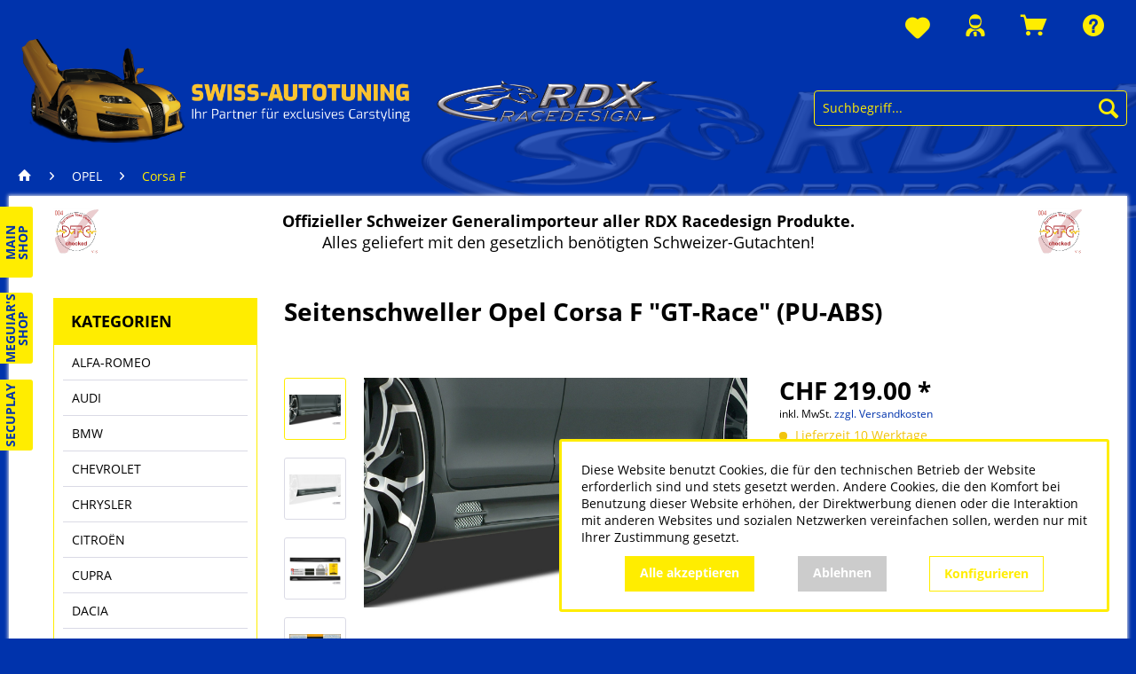

--- FILE ---
content_type: text/html; charset=UTF-8
request_url: https://rdx-racedesign.ch/opel/corsa-f/959/seitenschweller-opel-corsa-f-gt-race-pu-abs
body_size: 19334
content:
<!DOCTYPE html>
<html class="no-js" lang="de" itemscope="itemscope" itemtype="https://schema.org/WebPage">
<head>
<meta charset="utf-8">
<meta name="author" content="" />
<meta name="robots" content="index,follow" />
<meta name="revisit-after" content="15 days" />
<meta name="keywords" content="
Lieferumfang:
&amp;gt;, beiliegendem, hinten, Radläufen, je, 2x, verschraubt, vernietet., Über, Länge, Sie, Karosseriekleber, Seitenschweller, geklebt.
&amp;gt;, Das, Fahrzeug, weiterhin, Wagenheber, unten, angehoben" />
<meta name="description" content="Lieferumfang: &gt; Seitenschweller-Set (links &amp; rechts) &gt; Gitter &gt; Montagezubehör &gt; DTC-Materialgutachten Passend für: &gt; alle Artikel…" />
<meta property="og:type" content="product" />
<meta property="og:site_name" content="rdx-racedesign.ch" />
<meta property="og:url" content="https://rdx-racedesign.ch/opel/corsa-f/959/seitenschweller-opel-corsa-f-gt-race-pu-abs" />
<meta property="og:title" content="Seitenschweller Opel Corsa F &quot;GT-Race&quot; (PU-ABS)" />
<meta property="og:description" content="Lieferumfang:
&gt; Seitenschweller-Set (links &amp; rechts)
&gt;&amp;nbsp;Gitter
&gt; Montagezubeh&amp;ouml;r
&gt; DTC-Materialgutachten
Passend f&amp;uuml;r:…" />
<meta property="og:image" content="https://rdx-racedesign.ch/media/image/1e/0e/60/gtrace_01U5omaMqFcoDYB.jpg" />
<meta property="product:brand" content="RDX-RACEDESIGN" />
<meta property="product:price" content="219,00" />
<meta property="product:product_link" content="https://rdx-racedesign.ch/opel/corsa-f/959/seitenschweller-opel-corsa-f-gt-race-pu-abs" />
<meta name="twitter:card" content="product" />
<meta name="twitter:site" content="rdx-racedesign.ch" />
<meta name="twitter:title" content="Seitenschweller Opel Corsa F &quot;GT-Race&quot; (PU-ABS)" />
<meta name="twitter:description" content="Lieferumfang:
&gt; Seitenschweller-Set (links &amp; rechts)
&gt;&amp;nbsp;Gitter
&gt; Montagezubeh&amp;ouml;r
&gt; DTC-Materialgutachten
Passend f&amp;uuml;r:…" />
<meta name="twitter:image" content="https://rdx-racedesign.ch/media/image/1e/0e/60/gtrace_01U5omaMqFcoDYB.jpg" />
<meta itemprop="copyrightHolder" content="rdx-racedesign.ch" />
<meta itemprop="copyrightYear" content="2014" />
<meta itemprop="isFamilyFriendly" content="True" />
<meta itemprop="image" content="https://rdx-racedesign.ch/media/image/f2/e8/9d/Swiss-Autotuning_Logo_Foto_Website.png" />
<meta name="viewport" content="width=device-width, initial-scale=1.0,maximum-scale=1.0">
<meta name="mobile-web-app-capable" content="yes">
<meta name="apple-mobile-web-app-title" content="rdx-racedesign.ch">
<meta name="apple-mobile-web-app-capable" content="yes">
<meta name="apple-mobile-web-app-status-bar-style" content="default">
<link rel="apple-touch-icon-precomposed" href="https://rdx-racedesign.ch/media/image/2d/b5/dc/favicon-196x196N93owFhvT0L1T.png">
<link rel="shortcut icon" href="https://rdx-racedesign.ch/media/unknown/fb/e4/79/faviconTtAklPZ2qRUAQ.ico">
<meta name="msapplication-navbutton-color" content="#FFED00" />
<meta name="application-name" content="rdx-racedesign.ch" />
<meta name="msapplication-starturl" content="https://rdx-racedesign.ch/" />
<meta name="msapplication-window" content="width=1024;height=768" />
<meta name="msapplication-TileImage" content="https://rdx-racedesign.ch/media/image/2d/b5/dc/favicon-196x196N93owFhvT0L1T.png">
<meta name="msapplication-TileColor" content="#FFED00">
<meta name="theme-color" content="#0033AC" />
<link rel="canonical" href="https://rdx-racedesign.ch/opel/corsa-f/959/seitenschweller-opel-corsa-f-gt-race-pu-abs" />
<title itemprop="name">Seitenschweller Opel Corsa F &quot;GT-Race&quot; (PU-ABS) | Corsa F | OPEL | rdx-racedesign.ch</title>
<link href="/web/cache/1700226457_b1fe97672f1b01bd6f8e1aeb109230d2.css" media="all" rel="stylesheet" type="text/css" />
<script>
window.basketData = {
hasData: false,
data:[]
};
</script>
<div data-googleAnalytics="true" data-googleConversionID="" data-googleConversionLabel="" data-googleConversionLanguage="" data-googleTrackingID="G-W1TWY66N7X" data-googleAnonymizeIp="1" data-googleOptOutCookie="" data-googleTrackingLibrary="ga" data-realAmount="" data-showCookieNote="1" data-cookieNoteMode="1" >
</div>
</head>
<body class="is--ctl-detail is--act-index" >
<div class="page-wrap">
<noscript class="noscript-main">
<div class="alert is--warning">
<div class="alert--icon">
<i class="icon--element icon--warning"></i>
</div>
<div class="alert--content">
Um rdx-racedesign.ch in vollem Umfang nutzen zu k&ouml;nnen, empfehlen wir Ihnen Javascript in Ihrem Browser zu aktiveren.
</div>
</div>
</noscript>
<header class="header-main">
<div class="top-bar">
<div class="block-group">
<nav class="top-bar--navigation block" role="menubar">
<li class="navigation--entry entry--notepad" role="menuitem">
<a href="https://rdx-racedesign.ch/note" title="Merkzettel" aria-label="Merkzettel" class="btn">
<i class="icon--heart"></i>
</a>
</li>
<li class="navigation--entry entry--account with-slt" role="menuitem" data-offcanvas="true" data-offCanvasSelector=".account--dropdown-navigation">
<a href="https://rdx-racedesign.ch/account" title="Mein Konto" aria-label="Mein Konto" class="btn is--icon-left entry--link account--link">
<i class="icon--account"></i>
<span class="account--display">
Mein Konto
</span>
</a>
<div class="account--dropdown-navigation">
<div class="navigation--smartphone">
<div class="entry--close-off-canvas">
<a href="#close-account-menu" class="account--close-off-canvas" title="Menü schließen" aria-label="Menü schließen">
Menü schließen <i class="icon--arrow-right"></i>
</a>
</div>
</div>
<div class="account--menu is--rounded is--personalized">
<span class="navigation--headline">
Mein Konto
</span>
<div class="account--menu-container">
<ul class="sidebar--navigation navigation--list is--level0 show--active-items">
<li class="navigation--entry">
<span class="navigation--signin">
<a href="https://rdx-racedesign.ch/account#hide-registration" class="blocked--link btn is--primary navigation--signin-btn" data-collapseTarget="#registration" data-action="close">
Anmelden
</a>
<span class="navigation--register">
oder
<a href="https://rdx-racedesign.ch/account#show-registration" class="blocked--link" data-collapseTarget="#registration" data-action="open">
registrieren
</a>
</span>
</span>
</li>
<li class="navigation--entry">
<a href="https://rdx-racedesign.ch/account" title="Übersicht" class="navigation--link">
Übersicht
</a>
</li>
<li class="navigation--entry">
<a href="https://rdx-racedesign.ch/account/profile" title="Persönliche Daten" class="navigation--link" rel="nofollow">
Persönliche Daten
</a>
</li>
<li class="navigation--entry">
<a href="https://rdx-racedesign.ch/address/index/sidebar/" title="Adressen" class="navigation--link" rel="nofollow">
Adressen
</a>
</li>
<li class="navigation--entry">
<a href="https://rdx-racedesign.ch/account/payment" title="Zahlungsarten" class="navigation--link" rel="nofollow">
Zahlungsarten
</a>
</li>
<li class="navigation--entry">
<a href="https://rdx-racedesign.ch/account/orders" title="Bestellungen " class="navigation--link" rel="nofollow">
Bestellungen
</a>
</li>
<li class="navigation--entry">
<a href="https://rdx-racedesign.ch/note" title="Merkzettel" class="navigation--link" rel="nofollow">
Merkzettel
</a>
</li>
</ul>
</div>
</div>
</div>
</li>
<li class="navigation--entry entry--cart" role="menuitem">
<a class="btn is--icon-left cart--link" href="https://rdx-racedesign.ch/checkout/cart" title="Warenkorb" aria-label="Warenkorb">
<span class="cart--display">
Warenkorb
</span>
<span class="badge is--primary is--minimal cart--quantity is--hidden">0</span>
<i class="icon--basket"></i>
<span class="cart--amount">
CHF&nbsp;0.00 *
</span>
</a>
<div class="ajax-loader">&nbsp;</div>
</li>
<div class="navigation--entry entry--compare is--hidden" role="menuitem" aria-haspopup="true" data-drop-down-menu="true">
</div>
<div class="navigation--entry entry--service has--drop-down" role="menuitem" aria-haspopup="true" data-drop-down-menu="true">
<i class="icon--service"></i><span>Service/Hilfe</span>
<ul class="service--list is--rounded" role="menu">
<li class="service--entry" role="menuitem">
<a class="service--link" href="https://rdx-racedesign.ch/ueber-uns" title="Über uns" target="_parent">
Über uns
</a>
</li>
<li class="service--entry" role="menuitem">
<a class="service--link" href="https://rdx-racedesign.ch/liefer-und-versandkosten" title="Liefer- und Versandkosten" >
Liefer- und Versandkosten
</a>
</li>
<li class="service--entry" role="menuitem">
<a class="service--link" href="https://rdx-racedesign.ch/privatsphaere-und-datenschutz" title="Privatsphäre und Datenschutz " >
Privatsphäre und Datenschutz
</a>
</li>
<li class="service--entry" role="menuitem">
<a class="service--link" href="https://rdx-racedesign.ch/rueckgaben" title="Rückgaben" target="_self">
Rückgaben
</a>
</li>
<li class="service--entry" role="menuitem">
<a class="service--link" href="https://rdx-racedesign.ch/agb-s" title="AGB&#039;s" >
AGB's
</a>
</li>
<li class="service--entry" role="menuitem">
<a class="service--link" href="https://rdx-racedesign.ch/kontaktformular" title="Kontakt" target="_self">
Kontakt
</a>
</li>
<li class="service--entry" role="menuitem">
<a class="service--link" href="https://rdx-racedesign.ch/impressum" title="Impressum" >
Impressum
</a>
</li>
<li class="service--entry" role="menuitem">
<a class="service--link" href="https://rdx-racedesign.ch/registerFC/index/sValidation/HA" title="Händler-Login" >
Händler-Login
</a>
</li>
<li class="service--entry" role="menuitem">
<a class="service--link" href="javascript:openCookieConsentManager()" title="Cookie-Einstellungen" >
Cookie-Einstellungen
</a>
</li>
</ul>
</div>
</nav>
</div>
</div>
<div class="logo-main block-group" role="banner">
<div class="logo--shop block">
<a class="logo--link" href="https://rdx-racedesign.ch/" title="rdx-racedesign.ch - zur Startseite wechseln">
<picture>
<source srcset="https://rdx-racedesign.ch/media/image/f2/e8/9d/Swiss-Autotuning_Logo_Foto_Website.png" media="(min-width: 78.75em)">
<source srcset="https://rdx-racedesign.ch/media/image/f2/e8/9d/Swiss-Autotuning_Logo_Foto_Website.png" media="(min-width: 64em)">
<source srcset="https://rdx-racedesign.ch/media/image/f2/e8/9d/Swiss-Autotuning_Logo_Foto_Website.png" media="(min-width: 48em)">
<img srcset="https://rdx-racedesign.ch/media/image/f2/e8/9d/Swiss-Autotuning_Logo_Foto_Website.png" alt="rdx-racedesign.ch - zur Startseite wechseln" />
</picture>
<picture>
<img src="/themes/Frontend/Rdx_racedesign/frontend/_public/src/img/RDX_Logo_RDXSite.png" class="secondary--image" alt="rdx-racedesign.ch - zur Startseite wechseln" />
</picture>
</a>
</div>
</div>
<div class="container header--navigation">
<nav class="shop--navigation block-group">
<ul class="navigation--list block-group test" role="menubar">
<li class="navigation--entry entry--menu-left" role="menuitem">
<a class="entry--link entry--trigger btn is--icon-left" href="#offcanvas--left" data-offcanvas="true" data-offCanvasSelector=".sidebar-main" aria-label="Menü">
<i class="icon--menu"></i> Menü
</a>
</li>
<li class="navigation--entry entry--search" role="menuitem" data-search="true" aria-haspopup="true" data-minLength="2">
<a class="btn entry--link entry--trigger" href="#show-hide--search" title="Suche anzeigen / schließen" aria-label="Suche anzeigen / schließen">
<i class="icon--search"></i>
<span class="search--display">Suchen</span>
</a>
<form action="/search" method="get" class="main-search--form">
<input type="search" name="sSearch" aria-label="Suchbegriff..." class="main-search--field" autocomplete="off" autocapitalize="off" placeholder="Suchbegriff..." maxlength="30" />
<button type="submit" class="main-search--button" aria-label="Suchen">
<i class="icon--search"></i>
<span class="main-search--text">Suchen</span>
</button>
<div class="form--ajax-loader">&nbsp;</div>
</form>
<div class="main-search--results"></div>
</li>
</ul>
</nav>
<div class="container--ajax-cart" data-collapse-cart="true" data-displayMode="offcanvas"></div>
</div>
<div class="quicklinks">
<div class="quicklinks-item swiss-autotuning"><a href="https://swiss-autotuning.ch/" target="_blank" rel="nofollow noopener"><img src="/media/image/be/80/33/Link_Shop_SwissAutotuning-3.png"><span>Main<br/>Shop</span></a></div>
<div class="quicklinks-item rdx"><a href="https://rdx-racedesign.ch/" target="_blank"><img src="/media/image/49/fb/e6/RDX_Logo_RDXSite.png"><span>RDX<br/>Shop</span></a></div>
<div class="quicklinks-item meguiars"><a href="https://autopolieren24.ch/" target="_blank" rel="nofollow noopener"><img src="/media/image/47/6c/f5/Meguiars_Logo.jpg"><span>Meguiar's<br/>Shop</span></a></div>
<div class="quicklinks-item secuplay"><a href="https://secuplay.ch/" target="_blank" rel="nofollow noopener"><img src="/media/image/f2/40/d8/logo_secuplay.jpg"><span>Secuplay<br/>&nbsp;</span></a></div>
</div>
</header>
<nav class="navigation-main">
<div class="container" data-menu-scroller="true" data-listSelector=".navigation--list.container" data-viewPortSelector=".navigation--list-wrapper">
<div class="navigation--list-wrapper">
<ul class="navigation--list container" role="menubar" itemscope="itemscope" itemtype="https://schema.org/SiteNavigationElement">
<li class="navigation--entry is--home" role="menuitem"><a class="navigation--link is--first" href="https://rdx-racedesign.ch/" title="Home" aria-label="Home" itemprop="url"><span itemprop="name">Home</span></a></li><li class="navigation--entry" role="menuitem"><a class="navigation--link" href="https://rdx-racedesign.ch/alfa-romeo/" title="ALFA-ROMEO" aria-label="ALFA-ROMEO" itemprop="url"><span itemprop="name">ALFA-ROMEO</span></a></li><li class="navigation--entry" role="menuitem"><a class="navigation--link" href="https://rdx-racedesign.ch/audi/" title="AUDI" aria-label="AUDI" itemprop="url"><span itemprop="name">AUDI</span></a></li><li class="navigation--entry" role="menuitem"><a class="navigation--link" href="https://rdx-racedesign.ch/bmw/" title="BMW" aria-label="BMW" itemprop="url"><span itemprop="name">BMW</span></a></li><li class="navigation--entry" role="menuitem"><a class="navigation--link" href="https://rdx-racedesign.ch/chevrolet/" title="CHEVROLET" aria-label="CHEVROLET" itemprop="url"><span itemprop="name">CHEVROLET</span></a></li><li class="navigation--entry" role="menuitem"><a class="navigation--link" href="https://rdx-racedesign.ch/chrysler/" title="CHRYSLER" aria-label="CHRYSLER" itemprop="url"><span itemprop="name">CHRYSLER</span></a></li><li class="navigation--entry" role="menuitem"><a class="navigation--link" href="https://rdx-racedesign.ch/citroen/" title="CITROËN" aria-label="CITROËN" itemprop="url"><span itemprop="name">CITROËN</span></a></li><li class="navigation--entry" role="menuitem"><a class="navigation--link" href="https://rdx-racedesign.ch/cupra/" title="CUPRA" aria-label="CUPRA" itemprop="url"><span itemprop="name">CUPRA</span></a></li><li class="navigation--entry" role="menuitem"><a class="navigation--link" href="https://rdx-racedesign.ch/dacia/" title="DACIA" aria-label="DACIA" itemprop="url"><span itemprop="name">DACIA</span></a></li><li class="navigation--entry" role="menuitem"><a class="navigation--link" href="https://rdx-racedesign.ch/daewoo/" title="DAEWOO" aria-label="DAEWOO" itemprop="url"><span itemprop="name">DAEWOO</span></a></li><li class="navigation--entry" role="menuitem"><a class="navigation--link" href="https://rdx-racedesign.ch/daihatsu/" title="DAIHATSU" aria-label="DAIHATSU" itemprop="url"><span itemprop="name">DAIHATSU</span></a></li><li class="navigation--entry" role="menuitem"><a class="navigation--link" href="https://rdx-racedesign.ch/dodge/" title="DODGE" aria-label="DODGE" itemprop="url"><span itemprop="name">DODGE</span></a></li><li class="navigation--entry" role="menuitem"><a class="navigation--link" href="https://rdx-racedesign.ch/fiat/" title="FIAT" aria-label="FIAT" itemprop="url"><span itemprop="name">FIAT</span></a></li><li class="navigation--entry" role="menuitem"><a class="navigation--link" href="https://rdx-racedesign.ch/ford/" title="FORD" aria-label="FORD" itemprop="url"><span itemprop="name">FORD</span></a></li><li class="navigation--entry" role="menuitem"><a class="navigation--link" href="https://rdx-racedesign.ch/gwm-ora/" title="GWM ORA" aria-label="GWM ORA" itemprop="url"><span itemprop="name">GWM ORA</span></a></li><li class="navigation--entry" role="menuitem"><a class="navigation--link" href="https://rdx-racedesign.ch/honda/" title="HONDA" aria-label="HONDA" itemprop="url"><span itemprop="name">HONDA</span></a></li><li class="navigation--entry" role="menuitem"><a class="navigation--link" href="https://rdx-racedesign.ch/hyundai/" title="HYUNDAI" aria-label="HYUNDAI" itemprop="url"><span itemprop="name">HYUNDAI</span></a></li><li class="navigation--entry" role="menuitem"><a class="navigation--link" href="https://rdx-racedesign.ch/infiniti/" title="INFINITI" aria-label="INFINITI" itemprop="url"><span itemprop="name">INFINITI</span></a></li><li class="navigation--entry" role="menuitem"><a class="navigation--link" href="https://rdx-racedesign.ch/iveco/" title="IVECO" aria-label="IVECO" itemprop="url"><span itemprop="name">IVECO</span></a></li><li class="navigation--entry" role="menuitem"><a class="navigation--link" href="https://rdx-racedesign.ch/jaguar/" title="JAGUAR" aria-label="JAGUAR" itemprop="url"><span itemprop="name">JAGUAR</span></a></li><li class="navigation--entry" role="menuitem"><a class="navigation--link" href="https://rdx-racedesign.ch/kia/" title="KIA" aria-label="KIA" itemprop="url"><span itemprop="name">KIA</span></a></li><li class="navigation--entry" role="menuitem"><a class="navigation--link" href="https://rdx-racedesign.ch/lexus/" title="LEXUS" aria-label="LEXUS" itemprop="url"><span itemprop="name">LEXUS</span></a></li><li class="navigation--entry" role="menuitem"><a class="navigation--link" href="https://rdx-racedesign.ch/man/" title="MAN" aria-label="MAN" itemprop="url"><span itemprop="name">MAN</span></a></li><li class="navigation--entry" role="menuitem"><a class="navigation--link" href="https://rdx-racedesign.ch/maxus/" title="MAXUS" aria-label="MAXUS" itemprop="url"><span itemprop="name">MAXUS</span></a></li><li class="navigation--entry" role="menuitem"><a class="navigation--link" href="https://rdx-racedesign.ch/mazda/" title="MAZDA" aria-label="MAZDA" itemprop="url"><span itemprop="name">MAZDA</span></a></li><li class="navigation--entry" role="menuitem"><a class="navigation--link" href="https://rdx-racedesign.ch/mercedes-benz/" title="MERCEDES-BENZ" aria-label="MERCEDES-BENZ" itemprop="url"><span itemprop="name">MERCEDES-BENZ</span></a></li><li class="navigation--entry" role="menuitem"><a class="navigation--link" href="https://rdx-racedesign.ch/mini/" title="MINI" aria-label="MINI" itemprop="url"><span itemprop="name">MINI</span></a></li><li class="navigation--entry" role="menuitem"><a class="navigation--link" href="https://rdx-racedesign.ch/mitsubishi/" title="MITSUBISHI" aria-label="MITSUBISHI" itemprop="url"><span itemprop="name">MITSUBISHI</span></a></li><li class="navigation--entry" role="menuitem"><a class="navigation--link" href="https://rdx-racedesign.ch/nissan/" title="NISSAN" aria-label="NISSAN" itemprop="url"><span itemprop="name">NISSAN</span></a></li><li class="navigation--entry is--active" role="menuitem"><a class="navigation--link is--active" href="https://rdx-racedesign.ch/opel/" title="OPEL" aria-label="OPEL" itemprop="url"><span itemprop="name">OPEL</span></a></li><li class="navigation--entry" role="menuitem"><a class="navigation--link" href="https://rdx-racedesign.ch/peugeot/" title="PEUGEOT" aria-label="PEUGEOT" itemprop="url"><span itemprop="name">PEUGEOT</span></a></li><li class="navigation--entry" role="menuitem"><a class="navigation--link" href="https://rdx-racedesign.ch/porsche/" title="PORSCHE" aria-label="PORSCHE" itemprop="url"><span itemprop="name">PORSCHE</span></a></li><li class="navigation--entry" role="menuitem"><a class="navigation--link" href="https://rdx-racedesign.ch/range-rover/" title="RANGE-ROVER" aria-label="RANGE-ROVER" itemprop="url"><span itemprop="name">RANGE-ROVER</span></a></li><li class="navigation--entry" role="menuitem"><a class="navigation--link" href="https://rdx-racedesign.ch/ram/" title="RAM" aria-label="RAM" itemprop="url"><span itemprop="name">RAM</span></a></li><li class="navigation--entry" role="menuitem"><a class="navigation--link" href="https://rdx-racedesign.ch/renault/" title="RENAULT" aria-label="RENAULT" itemprop="url"><span itemprop="name">RENAULT</span></a></li><li class="navigation--entry" role="menuitem"><a class="navigation--link" href="https://rdx-racedesign.ch/seat/" title="SEAT" aria-label="SEAT" itemprop="url"><span itemprop="name">SEAT</span></a></li><li class="navigation--entry" role="menuitem"><a class="navigation--link" href="https://rdx-racedesign.ch/skoda/" title="SKODA" aria-label="SKODA" itemprop="url"><span itemprop="name">SKODA</span></a></li><li class="navigation--entry" role="menuitem"><a class="navigation--link" href="https://rdx-racedesign.ch/smart/" title="SMART" aria-label="SMART" itemprop="url"><span itemprop="name">SMART</span></a></li><li class="navigation--entry" role="menuitem"><a class="navigation--link" href="https://rdx-racedesign.ch/subaru/" title="SUBARU" aria-label="SUBARU" itemprop="url"><span itemprop="name">SUBARU</span></a></li><li class="navigation--entry" role="menuitem"><a class="navigation--link" href="https://rdx-racedesign.ch/suzuki/" title="SUZUKI" aria-label="SUZUKI" itemprop="url"><span itemprop="name">SUZUKI</span></a></li><li class="navigation--entry" role="menuitem"><a class="navigation--link" href="https://rdx-racedesign.ch/tesla/" title="TESLA" aria-label="TESLA" itemprop="url"><span itemprop="name">TESLA</span></a></li><li class="navigation--entry" role="menuitem"><a class="navigation--link" href="https://rdx-racedesign.ch/toyota/" title="TOYOTA" aria-label="TOYOTA" itemprop="url"><span itemprop="name">TOYOTA</span></a></li><li class="navigation--entry" role="menuitem"><a class="navigation--link" href="https://rdx-racedesign.ch/volvo/" title="VOLVO" aria-label="VOLVO" itemprop="url"><span itemprop="name">VOLVO</span></a></li><li class="navigation--entry" role="menuitem"><a class="navigation--link" href="https://rdx-racedesign.ch/vw/" title="VW" aria-label="VW" itemprop="url"><span itemprop="name">VW</span></a></li><li class="navigation--entry" role="menuitem"><a class="navigation--link" href="https://rdx-racedesign.ch/dachspoiler/" title="DACHSPOILER" aria-label="DACHSPOILER" itemprop="url"><span itemprop="name">DACHSPOILER</span></a></li><li class="navigation--entry" role="menuitem"><a class="navigation--link" href="https://rdx-racedesign.ch/heckspoiler/" title="HECKSPOILER" aria-label="HECKSPOILER" itemprop="url"><span itemprop="name">HECKSPOILER</span></a></li><li class="navigation--entry" role="menuitem"><a class="navigation--link" href="https://rdx-racedesign.ch/heckfluegel/" title="HECKFLÜGEL" aria-label="HECKFLÜGEL" itemprop="url"><span itemprop="name">HECKFLÜGEL</span></a></li><li class="navigation--entry" role="menuitem"><a class="navigation--link" href="https://rdx-racedesign.ch/heckspoiler-lippen/" title="HECKSPOILER-LIPPEN" aria-label="HECKSPOILER-LIPPEN" itemprop="url"><span itemprop="name">HECKSPOILER-LIPPEN</span></a></li><li class="navigation--entry" role="menuitem"><a class="navigation--link" href="https://rdx-racedesign.ch/spoiler-v-a-r-i-o-x/" title="SPOILER "V A R I O - X"" aria-label="SPOILER "V A R I O - X"" itemprop="url"><span itemprop="name">SPOILER "V A R I O - X"</span></a></li><li class="navigation--entry" role="menuitem"><a class="navigation--link" href="https://rdx-racedesign.ch/lippe-universal-safe-n-style/" title="LIPPE UNIVERSAL "SAFE`N STYLE"" aria-label="LIPPE UNIVERSAL "SAFE`N STYLE"" itemprop="url"><span itemprop="name">LIPPE UNIVERSAL "SAFE`N STYLE"</span></a></li><li class="navigation--entry" role="menuitem"><a class="navigation--link" href="https://rdx-racedesign.ch/lippe-universal-cup-2.0/" title="LIPPE UNIVERSAL "CUP 2.0"" aria-label="LIPPE UNIVERSAL "CUP 2.0"" itemprop="url"><span itemprop="name">LIPPE UNIVERSAL "CUP 2.0"</span></a></li><li class="navigation--entry" role="menuitem"><a class="navigation--link" href="https://rdx-racedesign.ch/radlauf-universal-fender-x/" title="RADLAUF UNIVERSAL "FENDER X"" aria-label="RADLAUF UNIVERSAL "FENDER X"" itemprop="url"><span itemprop="name">RADLAUF UNIVERSAL "FENDER X"</span></a></li><li class="navigation--entry" role="menuitem"><a class="navigation--link" href="https://rdx-racedesign.ch/heckdiffusor-universal-u-diff/" title="HECKDIFFUSOR UNIVERSAL "U-DIFF"" aria-label="HECKDIFFUSOR UNIVERSAL "U-DIFF"" itemprop="url"><span itemprop="name">HECKDIFFUSOR UNIVERSAL "U-DIFF"</span></a></li><li class="navigation--entry" role="menuitem"><a class="navigation--link" href="https://rdx-racedesign.ch/ersatzteile/" title="ERSATZTEILE" aria-label="ERSATZTEILE" itemprop="url"><span itemprop="name">ERSATZTEILE</span></a></li><li class="navigation--entry" role="menuitem"><a class="navigation--link" href="https://rdx-racedesign.ch/zubehoer-universelles/" title="ZUBEHÖR & UNIVERSELLES" aria-label="ZUBEHÖR & UNIVERSELLES" itemprop="url"><span itemprop="name">ZUBEHÖR & UNIVERSELLES</span></a></li><li class="navigation--entry" role="menuitem"><a class="navigation--link" href="https://rdx-racedesign.ch/dtc-gutachten/" title="DTC-GUTACHTEN" aria-label="DTC-GUTACHTEN" itemprop="url"><span itemprop="name">DTC-GUTACHTEN</span></a></li><li class="navigation--entry" role="menuitem"><a class="navigation--link" href="https://rdx-racedesign.ch/sonderprodukte-garten-secuplay/" title="Sonderprodukte Garten / SECUPLAY" aria-label="Sonderprodukte Garten / SECUPLAY" itemprop="url"><span itemprop="name">Sonderprodukte Garten / SECUPLAY</span></a></li><li class="navigation--entry" role="menuitem"><a class="navigation--link" href="https://rdx-racedesign.ch/sonderprodukte-camping-duo-keder/" title="Sonderprodukte Camping / DUO-KEDER" aria-label="Sonderprodukte Camping / DUO-KEDER" itemprop="url"><span itemprop="name">Sonderprodukte Camping / DUO-KEDER</span></a></li>            </ul>
</div>
</div>
</nav>
<div class="breadcrumb--wrapper">
<div class="container">
<nav class="content--breadcrumb block">
<a class="breadcrumb--button breadcrumb--link" href="https://rdx-racedesign.ch/opel/corsa-f/" title="Übersicht">
<i class="icon--arrow-left"></i>
<span class="breadcrumb--title">Übersicht</span>
</a>
<ul class="breadcrumb--list" role="menu" itemscope itemtype="https://schema.org/BreadcrumbList">
<li role="menuitem" class="breadcrumb--entry" itemprop="itemListElement" itemscope itemtype="https://schema.org/ListItem">
<a class="breadcrumb--link home" href="/" title="Startseite" itemprop="item">
<link itemprop="url" href="/" />
<span class="breadcrumb--title" itemprop="name"><i class="icon--house"></i></span>
</a>
</li>
<li role="none" class="breadcrumb--separator">
<i class="icon--arrow-right"></i>
</li>
<li role="menuitem" class="breadcrumb--entry" itemprop="itemListElement" itemscope itemtype="https://schema.org/ListItem">
<a class="breadcrumb--link" href="https://rdx-racedesign.ch/opel/" title="OPEL" itemprop="item">
<link itemprop="url" href="https://rdx-racedesign.ch/opel/" />
<span class="breadcrumb--title" itemprop="name">OPEL</span>
</a>
<meta itemprop="position" content="0" />
</li>
<li role="none" class="breadcrumb--separator">
<i class="icon--arrow-right"></i>
</li>
<li role="menuitem" class="breadcrumb--entry is--active" itemprop="itemListElement" itemscope itemtype="https://schema.org/ListItem">
<a class="breadcrumb--link" href="https://rdx-racedesign.ch/opel/corsa-f/" title="Corsa F" itemprop="item">
<link itemprop="url" href="https://rdx-racedesign.ch/opel/corsa-f/" />
<span class="breadcrumb--title" itemprop="name">Corsa F</span>
</a>
<meta itemprop="position" content="1" />
</li>
</ul>
</nav>
</div>
</div>
<section class="content-main container block-group">
<nav class="product--navigation">
<a href="#" class="navigation--link link--prev">
<div class="link--prev-button">
<span class="link--prev-inner">Zurück</span>
</div>
<div class="image--wrapper">
<div class="image--container"></div>
</div>
</a>
<a href="#" class="navigation--link link--next">
<div class="link--next-button">
<span class="link--next-inner">Vor</span>
</div>
<div class="image--wrapper">
<div class="image--container"></div>
</div>
</a>
</nav>
<div class="shop-notice"><div class="image"><a href="/dtc-gutachten/"><img src="/media/image/88/89/ab/DTC_2x.png" alt="DTC" /></a></div>
<div> <strong>Offizieller Schweizer Generalimporteur aller RDX Racedesign Produkte. </strong><br />Alles geliefert mit den gesetzlich benötigten Schweizer-Gutachten!</div>
<div class="image"><a href="/dtc-gutachten/"><img src="/media/image/88/89/ab/DTC_2x.png" alt="DTC" /></a></div></div>
<div class="shop-brands"> </div>
<div class="content-main--inner">
<div id='cookie-consent' class='off-canvas is--left block-transition' data-cookie-consent-manager='true' data-cookieTimeout='60'>
<div class='cookie-consent--header cookie-consent--close'>
Cookie-Einstellungen
<i class="icon--arrow-right"></i>
</div>
<div class='cookie-consent--description'>
Diese Website benutzt Cookies, die für den technischen Betrieb der Website erforderlich sind und stets gesetzt werden. Andere Cookies, die den Komfort bei Benutzung dieser Website erhöhen, der Direktwerbung dienen oder die Interaktion mit anderen Websites und sozialen Netzwerken vereinfachen sollen, werden nur mit Ihrer Zustimmung gesetzt.
</div>
<div class='cookie-consent--configuration'>
<div class='cookie-consent--configuration-header'>
<div class='cookie-consent--configuration-header-text'>Konfiguration</div>
</div>
<div class='cookie-consent--configuration-main'>
<div class='cookie-consent--group'>
<input type="hidden" class="cookie-consent--group-name" value="technical" />
<label class="cookie-consent--group-state cookie-consent--state-input cookie-consent--required">
<input type="checkbox" name="technical-state" class="cookie-consent--group-state-input" disabled="disabled" checked="checked"/>
<span class="cookie-consent--state-input-element"></span>
</label>
<div class='cookie-consent--group-title' data-collapse-panel='true' data-contentSiblingSelector=".cookie-consent--group-container">
<div class="cookie-consent--group-title-label cookie-consent--state-label">
Technisch erforderlich
</div>
<span class="cookie-consent--group-arrow is-icon--right">
<i class="icon--arrow-right"></i>
</span>
</div>
<div class='cookie-consent--group-container'>
<div class='cookie-consent--group-description'>
Diese Cookies sind für die Grundfunktionen des Shops notwendig.
</div>
<div class='cookie-consent--cookies-container'>
<div class='cookie-consent--cookie'>
<input type="hidden" class="cookie-consent--cookie-name" value="cookieDeclined" />
<label class="cookie-consent--cookie-state cookie-consent--state-input cookie-consent--required">
<input type="checkbox" name="cookieDeclined-state" class="cookie-consent--cookie-state-input" disabled="disabled" checked="checked" />
<span class="cookie-consent--state-input-element"></span>
</label>
<div class='cookie--label cookie-consent--state-label'>
"Alle Cookies ablehnen" Cookie
</div>
</div>
<div class='cookie-consent--cookie'>
<input type="hidden" class="cookie-consent--cookie-name" value="allowCookie" />
<label class="cookie-consent--cookie-state cookie-consent--state-input cookie-consent--required">
<input type="checkbox" name="allowCookie-state" class="cookie-consent--cookie-state-input" disabled="disabled" checked="checked" />
<span class="cookie-consent--state-input-element"></span>
</label>
<div class='cookie--label cookie-consent--state-label'>
"Alle Cookies annehmen" Cookie
</div>
</div>
<div class='cookie-consent--cookie'>
<input type="hidden" class="cookie-consent--cookie-name" value="shop" />
<label class="cookie-consent--cookie-state cookie-consent--state-input cookie-consent--required">
<input type="checkbox" name="shop-state" class="cookie-consent--cookie-state-input" disabled="disabled" checked="checked" />
<span class="cookie-consent--state-input-element"></span>
</label>
<div class='cookie--label cookie-consent--state-label'>
Ausgewählter Shop
</div>
</div>
<div class='cookie-consent--cookie'>
<input type="hidden" class="cookie-consent--cookie-name" value="csrf_token" />
<label class="cookie-consent--cookie-state cookie-consent--state-input cookie-consent--required">
<input type="checkbox" name="csrf_token-state" class="cookie-consent--cookie-state-input" disabled="disabled" checked="checked" />
<span class="cookie-consent--state-input-element"></span>
</label>
<div class='cookie--label cookie-consent--state-label'>
CSRF-Token
</div>
</div>
<div class='cookie-consent--cookie'>
<input type="hidden" class="cookie-consent--cookie-name" value="cookiePreferences" />
<label class="cookie-consent--cookie-state cookie-consent--state-input cookie-consent--required">
<input type="checkbox" name="cookiePreferences-state" class="cookie-consent--cookie-state-input" disabled="disabled" checked="checked" />
<span class="cookie-consent--state-input-element"></span>
</label>
<div class='cookie--label cookie-consent--state-label'>
Cookie-Einstellungen
</div>
</div>
<div class='cookie-consent--cookie'>
<input type="hidden" class="cookie-consent--cookie-name" value="x-cache-context-hash" />
<label class="cookie-consent--cookie-state cookie-consent--state-input cookie-consent--required">
<input type="checkbox" name="x-cache-context-hash-state" class="cookie-consent--cookie-state-input" disabled="disabled" checked="checked" />
<span class="cookie-consent--state-input-element"></span>
</label>
<div class='cookie--label cookie-consent--state-label'>
Individuelle Preise
</div>
</div>
<div class='cookie-consent--cookie'>
<input type="hidden" class="cookie-consent--cookie-name" value="slt" />
<label class="cookie-consent--cookie-state cookie-consent--state-input cookie-consent--required">
<input type="checkbox" name="slt-state" class="cookie-consent--cookie-state-input" disabled="disabled" checked="checked" />
<span class="cookie-consent--state-input-element"></span>
</label>
<div class='cookie--label cookie-consent--state-label'>
Kunden-Wiedererkennung
</div>
</div>
<div class='cookie-consent--cookie'>
<input type="hidden" class="cookie-consent--cookie-name" value="nocache" />
<label class="cookie-consent--cookie-state cookie-consent--state-input cookie-consent--required">
<input type="checkbox" name="nocache-state" class="cookie-consent--cookie-state-input" disabled="disabled" checked="checked" />
<span class="cookie-consent--state-input-element"></span>
</label>
<div class='cookie--label cookie-consent--state-label'>
Kundenspezifisches Caching
</div>
</div>
<div class='cookie-consent--cookie'>
<input type="hidden" class="cookie-consent--cookie-name" value="session" />
<label class="cookie-consent--cookie-state cookie-consent--state-input cookie-consent--required">
<input type="checkbox" name="session-state" class="cookie-consent--cookie-state-input" disabled="disabled" checked="checked" />
<span class="cookie-consent--state-input-element"></span>
</label>
<div class='cookie--label cookie-consent--state-label'>
Session
</div>
</div>
<div class='cookie-consent--cookie'>
<input type="hidden" class="cookie-consent--cookie-name" value="currency" />
<label class="cookie-consent--cookie-state cookie-consent--state-input cookie-consent--required">
<input type="checkbox" name="currency-state" class="cookie-consent--cookie-state-input" disabled="disabled" checked="checked" />
<span class="cookie-consent--state-input-element"></span>
</label>
<div class='cookie--label cookie-consent--state-label'>
Währungswechsel
</div>
</div>
</div>
</div>
</div>
<div class='cookie-consent--group'>
<input type="hidden" class="cookie-consent--group-name" value="comfort" />
<label class="cookie-consent--group-state cookie-consent--state-input">
<input type="checkbox" name="comfort-state" class="cookie-consent--group-state-input"/>
<span class="cookie-consent--state-input-element"></span>
</label>
<div class='cookie-consent--group-title' data-collapse-panel='true' data-contentSiblingSelector=".cookie-consent--group-container">
<div class="cookie-consent--group-title-label cookie-consent--state-label">
Komfortfunktionen
</div>
<span class="cookie-consent--group-arrow is-icon--right">
<i class="icon--arrow-right"></i>
</span>
</div>
<div class='cookie-consent--group-container'>
<div class='cookie-consent--group-description'>
Diese Cookies werden genutzt um das Einkaufserlebnis noch ansprechender zu gestalten, beispielsweise für die Wiedererkennung des Besuchers.
</div>
<div class='cookie-consent--cookies-container'>
<div class='cookie-consent--cookie'>
<input type="hidden" class="cookie-consent--cookie-name" value="sUniqueID" />
<label class="cookie-consent--cookie-state cookie-consent--state-input">
<input type="checkbox" name="sUniqueID-state" class="cookie-consent--cookie-state-input" />
<span class="cookie-consent--state-input-element"></span>
</label>
<div class='cookie--label cookie-consent--state-label'>
Merkzettel
</div>
</div>
</div>
</div>
</div>
<div class='cookie-consent--group'>
<input type="hidden" class="cookie-consent--group-name" value="statistics" />
<label class="cookie-consent--group-state cookie-consent--state-input">
<input type="checkbox" name="statistics-state" class="cookie-consent--group-state-input"/>
<span class="cookie-consent--state-input-element"></span>
</label>
<div class='cookie-consent--group-title' data-collapse-panel='true' data-contentSiblingSelector=".cookie-consent--group-container">
<div class="cookie-consent--group-title-label cookie-consent--state-label">
Statistik & Tracking
</div>
<span class="cookie-consent--group-arrow is-icon--right">
<i class="icon--arrow-right"></i>
</span>
</div>
<div class='cookie-consent--group-container'>
<div class='cookie-consent--cookies-container'>
<div class='cookie-consent--cookie'>
<input type="hidden" class="cookie-consent--cookie-name" value="x-ua-device" />
<label class="cookie-consent--cookie-state cookie-consent--state-input">
<input type="checkbox" name="x-ua-device-state" class="cookie-consent--cookie-state-input" />
<span class="cookie-consent--state-input-element"></span>
</label>
<div class='cookie--label cookie-consent--state-label'>
Endgeräteerkennung
</div>
</div>
<div class='cookie-consent--cookie'>
<input type="hidden" class="cookie-consent--cookie-name" value="__utm" />
<label class="cookie-consent--cookie-state cookie-consent--state-input">
<input type="checkbox" name="__utm-state" class="cookie-consent--cookie-state-input" />
<span class="cookie-consent--state-input-element"></span>
</label>
<div class='cookie--label cookie-consent--state-label'>
Google Analytics
</div>
</div>
<div class='cookie-consent--cookie'>
<input type="hidden" class="cookie-consent--cookie-name" value="partner" />
<label class="cookie-consent--cookie-state cookie-consent--state-input">
<input type="checkbox" name="partner-state" class="cookie-consent--cookie-state-input" />
<span class="cookie-consent--state-input-element"></span>
</label>
<div class='cookie--label cookie-consent--state-label'>
Partnerprogramm
</div>
</div>
</div>
</div>
</div>
</div>
</div>
<div class="cookie-consent--save">
<input class="cookie-consent--save-button btn is--primary" type="button" value="Einstellungen speichern" />
</div>
</div>
<div class="listing--sidebar">
<aside class="sidebar-main off-canvas">
<div class="navigation--smartphone">
<ul class="navigation--list ">
<li class="navigation--entry entry--close-off-canvas">
<a href="#close-categories-menu" title="Menü schließen" class="navigation--link">
Menü schließen <i class="icon--arrow-right"></i>
</a>
</li>
</ul>
<div class="mobile--switches">
</div>
</div>
<div class="sidebar--categories-wrapper" data-subcategory-nav="true" data-mainCategoryId="820" data-categoryId="2855" data-fetchUrl="/widgets/listing/getCategory/categoryId/2855">
<div class="categories--headline navigation--headline">
<h3 class="sidebar--title">Kategorien</h3>
</div>
<div class="sidebar--categories-navigation">
<ul class="sidebar--navigation categories--navigation navigation--list is--drop-down is--level0 collapse is--rounded" id="categoriesCollapse" style="height:480px" role="menu">
<li class="navigation--entry has--sub-children" role="menuitem">
<a class="navigation--link link--go-forward" href="https://rdx-racedesign.ch/alfa-romeo/" data-categoryId="2454" data-fetchUrl="/widgets/listing/getCategory/categoryId/2454" title="ALFA-ROMEO" >
ALFA-ROMEO
<span class="is--icon-right">
<i class="icon--arrow-right"></i>
</span>
</a>
</li>
<li class="navigation--entry has--sub-children" role="menuitem">
<a class="navigation--link link--go-forward" href="https://rdx-racedesign.ch/audi/" data-categoryId="2465" data-fetchUrl="/widgets/listing/getCategory/categoryId/2465" title="AUDI" >
AUDI
<span class="is--icon-right">
<i class="icon--arrow-right"></i>
</span>
</a>
</li>
<li class="navigation--entry has--sub-children" role="menuitem">
<a class="navigation--link link--go-forward" href="https://rdx-racedesign.ch/bmw/" data-categoryId="2527" data-fetchUrl="/widgets/listing/getCategory/categoryId/2527" title="BMW" >
BMW
<span class="is--icon-right">
<i class="icon--arrow-right"></i>
</span>
</a>
</li>
<li class="navigation--entry has--sub-children" role="menuitem">
<a class="navigation--link link--go-forward" href="https://rdx-racedesign.ch/chevrolet/" data-categoryId="2570" data-fetchUrl="/widgets/listing/getCategory/categoryId/2570" title="CHEVROLET" >
CHEVROLET
<span class="is--icon-right">
<i class="icon--arrow-right"></i>
</span>
</a>
</li>
<li class="navigation--entry has--sub-children" role="menuitem">
<a class="navigation--link link--go-forward" href="https://rdx-racedesign.ch/chrysler/" data-categoryId="2575" data-fetchUrl="/widgets/listing/getCategory/categoryId/2575" title="CHRYSLER" >
CHRYSLER
<span class="is--icon-right">
<i class="icon--arrow-right"></i>
</span>
</a>
</li>
<li class="navigation--entry has--sub-children" role="menuitem">
<a class="navigation--link link--go-forward" href="https://rdx-racedesign.ch/citroen/" data-categoryId="2579" data-fetchUrl="/widgets/listing/getCategory/categoryId/2579" title="CITROËN" >
CITROËN
<span class="is--icon-right">
<i class="icon--arrow-right"></i>
</span>
</a>
</li>
<li class="navigation--entry" role="menuitem">
<a class="navigation--link" href="https://rdx-racedesign.ch/cupra/" data-categoryId="2594" data-fetchUrl="/widgets/listing/getCategory/categoryId/2594" title="CUPRA" >
CUPRA
</a>
</li>
<li class="navigation--entry has--sub-children" role="menuitem">
<a class="navigation--link link--go-forward" href="https://rdx-racedesign.ch/dacia/" data-categoryId="2595" data-fetchUrl="/widgets/listing/getCategory/categoryId/2595" title="DACIA" >
DACIA
<span class="is--icon-right">
<i class="icon--arrow-right"></i>
</span>
</a>
</li>
<li class="navigation--entry has--sub-children" role="menuitem">
<a class="navigation--link link--go-forward" href="https://rdx-racedesign.ch/daewoo/" data-categoryId="2601" data-fetchUrl="/widgets/listing/getCategory/categoryId/2601" title="DAEWOO" >
DAEWOO
<span class="is--icon-right">
<i class="icon--arrow-right"></i>
</span>
</a>
</li>
<li class="navigation--entry has--sub-children" role="menuitem">
<a class="navigation--link link--go-forward" href="https://rdx-racedesign.ch/daihatsu/" data-categoryId="2615" data-fetchUrl="/widgets/listing/getCategory/categoryId/2615" title="DAIHATSU" >
DAIHATSU
<span class="is--icon-right">
<i class="icon--arrow-right"></i>
</span>
</a>
</li>
<li class="navigation--entry has--sub-children" role="menuitem">
<a class="navigation--link link--go-forward" href="https://rdx-racedesign.ch/dodge/" data-categoryId="2618" data-fetchUrl="/widgets/listing/getCategory/categoryId/2618" title="DODGE" >
DODGE
<span class="is--icon-right">
<i class="icon--arrow-right"></i>
</span>
</a>
</li>
<li class="navigation--entry has--sub-children" role="menuitem">
<a class="navigation--link link--go-forward" href="https://rdx-racedesign.ch/fiat/" data-categoryId="2620" data-fetchUrl="/widgets/listing/getCategory/categoryId/2620" title="FIAT" >
FIAT
<span class="is--icon-right">
<i class="icon--arrow-right"></i>
</span>
</a>
</li>
<li class="navigation--entry has--sub-children" role="menuitem">
<a class="navigation--link link--go-forward" href="https://rdx-racedesign.ch/ford/" data-categoryId="2641" data-fetchUrl="/widgets/listing/getCategory/categoryId/2641" title="FORD" >
FORD
<span class="is--icon-right">
<i class="icon--arrow-right"></i>
</span>
</a>
</li>
<li class="navigation--entry" role="menuitem">
<a class="navigation--link" href="https://rdx-racedesign.ch/gwm-ora/" data-categoryId="3288" data-fetchUrl="/widgets/listing/getCategory/categoryId/3288" title="GWM ORA" >
GWM ORA
</a>
</li>
<li class="navigation--entry has--sub-children" role="menuitem">
<a class="navigation--link link--go-forward" href="https://rdx-racedesign.ch/honda/" data-categoryId="2673" data-fetchUrl="/widgets/listing/getCategory/categoryId/2673" title="HONDA" >
HONDA
<span class="is--icon-right">
<i class="icon--arrow-right"></i>
</span>
</a>
</li>
<li class="navigation--entry has--sub-children" role="menuitem">
<a class="navigation--link link--go-forward" href="https://rdx-racedesign.ch/hyundai/" data-categoryId="2679" data-fetchUrl="/widgets/listing/getCategory/categoryId/2679" title="HYUNDAI" >
HYUNDAI
<span class="is--icon-right">
<i class="icon--arrow-right"></i>
</span>
</a>
</li>
<li class="navigation--entry has--sub-children" role="menuitem">
<a class="navigation--link link--go-forward" href="https://rdx-racedesign.ch/infiniti/" data-categoryId="2696" data-fetchUrl="/widgets/listing/getCategory/categoryId/2696" title="INFINITI" >
INFINITI
<span class="is--icon-right">
<i class="icon--arrow-right"></i>
</span>
</a>
</li>
<li class="navigation--entry has--sub-children" role="menuitem">
<a class="navigation--link link--go-forward" href="https://rdx-racedesign.ch/iveco/" data-categoryId="3279" data-fetchUrl="/widgets/listing/getCategory/categoryId/3279" title="IVECO" >
IVECO
<span class="is--icon-right">
<i class="icon--arrow-right"></i>
</span>
</a>
</li>
<li class="navigation--entry has--sub-children" role="menuitem">
<a class="navigation--link link--go-forward" href="https://rdx-racedesign.ch/jaguar/" data-categoryId="2699" data-fetchUrl="/widgets/listing/getCategory/categoryId/2699" title="JAGUAR" >
JAGUAR
<span class="is--icon-right">
<i class="icon--arrow-right"></i>
</span>
</a>
</li>
<li class="navigation--entry has--sub-children" role="menuitem">
<a class="navigation--link link--go-forward" href="https://rdx-racedesign.ch/kia/" data-categoryId="2702" data-fetchUrl="/widgets/listing/getCategory/categoryId/2702" title="KIA" >
KIA
<span class="is--icon-right">
<i class="icon--arrow-right"></i>
</span>
</a>
</li>
<li class="navigation--entry has--sub-children" role="menuitem">
<a class="navigation--link link--go-forward" href="https://rdx-racedesign.ch/lexus/" data-categoryId="2730" data-fetchUrl="/widgets/listing/getCategory/categoryId/2730" title="LEXUS" >
LEXUS
<span class="is--icon-right">
<i class="icon--arrow-right"></i>
</span>
</a>
</li>
<li class="navigation--entry has--sub-children" role="menuitem">
<a class="navigation--link link--go-forward" href="https://rdx-racedesign.ch/man/" data-categoryId="3275" data-fetchUrl="/widgets/listing/getCategory/categoryId/3275" title="MAN" >
MAN
<span class="is--icon-right">
<i class="icon--arrow-right"></i>
</span>
</a>
</li>
<li class="navigation--entry has--sub-children" role="menuitem">
<a class="navigation--link link--go-forward" href="https://rdx-racedesign.ch/maxus/" data-categoryId="3298" data-fetchUrl="/widgets/listing/getCategory/categoryId/3298" title="MAXUS" >
MAXUS
<span class="is--icon-right">
<i class="icon--arrow-right"></i>
</span>
</a>
</li>
<li class="navigation--entry has--sub-children" role="menuitem">
<a class="navigation--link link--go-forward" href="https://rdx-racedesign.ch/mazda/" data-categoryId="2735" data-fetchUrl="/widgets/listing/getCategory/categoryId/2735" title="MAZDA" >
MAZDA
<span class="is--icon-right">
<i class="icon--arrow-right"></i>
</span>
</a>
</li>
<li class="navigation--entry has--sub-children" role="menuitem">
<a class="navigation--link link--go-forward" href="https://rdx-racedesign.ch/mercedes-benz/" data-categoryId="2743" data-fetchUrl="/widgets/listing/getCategory/categoryId/2743" title="MERCEDES-BENZ" >
MERCEDES-BENZ
<span class="is--icon-right">
<i class="icon--arrow-right"></i>
</span>
</a>
</li>
<li class="navigation--entry" role="menuitem">
<a class="navigation--link" href="https://rdx-racedesign.ch/mini/" data-categoryId="2790" data-fetchUrl="/widgets/listing/getCategory/categoryId/2790" title="MINI" >
MINI
</a>
</li>
<li class="navigation--entry has--sub-children" role="menuitem">
<a class="navigation--link link--go-forward" href="https://rdx-racedesign.ch/mitsubishi/" data-categoryId="2796" data-fetchUrl="/widgets/listing/getCategory/categoryId/2796" title="MITSUBISHI" >
MITSUBISHI
<span class="is--icon-right">
<i class="icon--arrow-right"></i>
</span>
</a>
</li>
<li class="navigation--entry has--sub-children" role="menuitem">
<a class="navigation--link link--go-forward" href="https://rdx-racedesign.ch/nissan/" data-categoryId="2803" data-fetchUrl="/widgets/listing/getCategory/categoryId/2803" title="NISSAN" >
NISSAN
<span class="is--icon-right">
<i class="icon--arrow-right"></i>
</span>
</a>
</li>
<li class="navigation--entry is--active has--sub-categories has--sub-children" role="menuitem">
<a class="navigation--link is--active has--sub-categories link--go-forward" href="https://rdx-racedesign.ch/opel/" data-categoryId="2819" data-fetchUrl="/widgets/listing/getCategory/categoryId/2819" title="OPEL" >
OPEL
<span class="is--icon-right">
<i class="icon--arrow-right"></i>
</span>
</a>
<ul class="sidebar--navigation categories--navigation navigation--list is--level1 is--rounded" role="menu">
<li class="navigation--entry" role="menuitem">
<a class="navigation--link" href="https://rdx-racedesign.ch/opel/adam/" data-categoryId="2849" data-fetchUrl="/widgets/listing/getCategory/categoryId/2849" title="Adam" >
Adam
</a>
</li>
<li class="navigation--entry" role="menuitem">
<a class="navigation--link" href="https://rdx-racedesign.ch/opel/agila/" data-categoryId="2846" data-fetchUrl="/widgets/listing/getCategory/categoryId/2846" title="Agila" >
Agila
</a>
</li>
<li class="navigation--entry" role="menuitem">
<a class="navigation--link" href="https://rdx-racedesign.ch/opel/corsa-a/" data-categoryId="2820" data-fetchUrl="/widgets/listing/getCategory/categoryId/2820" title="Corsa A" >
Corsa A
</a>
</li>
<li class="navigation--entry" role="menuitem">
<a class="navigation--link" href="https://rdx-racedesign.ch/opel/corsa-b/" data-categoryId="2821" data-fetchUrl="/widgets/listing/getCategory/categoryId/2821" title="Corsa B" >
Corsa B
</a>
</li>
<li class="navigation--entry" role="menuitem">
<a class="navigation--link" href="https://rdx-racedesign.ch/opel/corsa-c/" data-categoryId="2822" data-fetchUrl="/widgets/listing/getCategory/categoryId/2822" title="Corsa C" >
Corsa C
</a>
</li>
<li class="navigation--entry" role="menuitem">
<a class="navigation--link" href="https://rdx-racedesign.ch/opel/corsa-d/" data-categoryId="2836" data-fetchUrl="/widgets/listing/getCategory/categoryId/2836" title="Corsa D" >
Corsa D
</a>
</li>
<li class="navigation--entry" role="menuitem">
<a class="navigation--link" href="https://rdx-racedesign.ch/opel/corsa-e/" data-categoryId="2847" data-fetchUrl="/widgets/listing/getCategory/categoryId/2847" title="Corsa E" >
Corsa E
</a>
</li>
<li class="navigation--entry is--active" role="menuitem">
<a class="navigation--link is--active" href="https://rdx-racedesign.ch/opel/corsa-f/" data-categoryId="2855" data-fetchUrl="/widgets/listing/getCategory/categoryId/2855" title="Corsa F" >
Corsa F
</a>
</li>
<li class="navigation--entry" role="menuitem">
<a class="navigation--link" href="https://rdx-racedesign.ch/opel/tigra-a/" data-categoryId="2823" data-fetchUrl="/widgets/listing/getCategory/categoryId/2823" title="Tigra A" >
Tigra A
</a>
</li>
<li class="navigation--entry" role="menuitem">
<a class="navigation--link" href="https://rdx-racedesign.ch/opel/kadett-e/" data-categoryId="2824" data-fetchUrl="/widgets/listing/getCategory/categoryId/2824" title="Kadett E" >
Kadett E
</a>
</li>
<li class="navigation--entry" role="menuitem">
<a class="navigation--link" href="https://rdx-racedesign.ch/opel/astra-f/" data-categoryId="2825" data-fetchUrl="/widgets/listing/getCategory/categoryId/2825" title="Astra F" >
Astra F
</a>
</li>
<li class="navigation--entry" role="menuitem">
<a class="navigation--link" href="https://rdx-racedesign.ch/opel/astra-g/" data-categoryId="2826" data-fetchUrl="/widgets/listing/getCategory/categoryId/2826" title="Astra G" >
Astra G
</a>
</li>
<li class="navigation--entry" role="menuitem">
<a class="navigation--link" href="https://rdx-racedesign.ch/opel/astra-g-coupe-cabrio/" data-categoryId="2827" data-fetchUrl="/widgets/listing/getCategory/categoryId/2827" title="Astra G Coupé / Cabrio" >
Astra G Coupé / Cabrio
</a>
</li>
<li class="navigation--entry" role="menuitem">
<a class="navigation--link" href="https://rdx-racedesign.ch/opel/astra-h/" data-categoryId="2833" data-fetchUrl="/widgets/listing/getCategory/categoryId/2833" title="Astra H" >
Astra H
</a>
</li>
<li class="navigation--entry" role="menuitem">
<a class="navigation--link" href="https://rdx-racedesign.ch/opel/astra-j/" data-categoryId="2844" data-fetchUrl="/widgets/listing/getCategory/categoryId/2844" title="Astra J" >
Astra J
</a>
</li>
<li class="navigation--entry" role="menuitem">
<a class="navigation--link" href="https://rdx-racedesign.ch/opel/astra-k/" data-categoryId="2851" data-fetchUrl="/widgets/listing/getCategory/categoryId/2851" title="Astra K" >
Astra K
</a>
</li>
<li class="navigation--entry" role="menuitem">
<a class="navigation--link" href="https://rdx-racedesign.ch/opel/astra-l/" data-categoryId="3158" data-fetchUrl="/widgets/listing/getCategory/categoryId/3158" title="Astra L" >
Astra L
</a>
</li>
<li class="navigation--entry" role="menuitem">
<a class="navigation--link" href="https://rdx-racedesign.ch/opel/vectra-a/" data-categoryId="2828" data-fetchUrl="/widgets/listing/getCategory/categoryId/2828" title="Vectra A" >
Vectra A
</a>
</li>
<li class="navigation--entry" role="menuitem">
<a class="navigation--link" href="https://rdx-racedesign.ch/opel/vectra-b/" data-categoryId="2829" data-fetchUrl="/widgets/listing/getCategory/categoryId/2829" title="Vectra B" >
Vectra B
</a>
</li>
<li class="navigation--entry" role="menuitem">
<a class="navigation--link" href="https://rdx-racedesign.ch/opel/vectra-c/" data-categoryId="2834" data-fetchUrl="/widgets/listing/getCategory/categoryId/2834" title="Vectra C" >
Vectra C
</a>
</li>
<li class="navigation--entry" role="menuitem">
<a class="navigation--link" href="https://rdx-racedesign.ch/opel/signum/" data-categoryId="2835" data-fetchUrl="/widgets/listing/getCategory/categoryId/2835" title="Signum" >
Signum
</a>
</li>
<li class="navigation--entry" role="menuitem">
<a class="navigation--link" href="https://rdx-racedesign.ch/opel/insignia/" data-categoryId="2838" data-fetchUrl="/widgets/listing/getCategory/categoryId/2838" title="Insignia" >
Insignia
</a>
</li>
<li class="navigation--entry" role="menuitem">
<a class="navigation--link" href="https://rdx-racedesign.ch/opel/omega-b/" data-categoryId="2830" data-fetchUrl="/widgets/listing/getCategory/categoryId/2830" title="Omega B" >
Omega B
</a>
</li>
<li class="navigation--entry" role="menuitem">
<a class="navigation--link" href="https://rdx-racedesign.ch/opel/calibra/" data-categoryId="2831" data-fetchUrl="/widgets/listing/getCategory/categoryId/2831" title="Calibra" >
Calibra
</a>
</li>
<li class="navigation--entry" role="menuitem">
<a class="navigation--link" href="https://rdx-racedesign.ch/opel/meriva-a/" data-categoryId="2845" data-fetchUrl="/widgets/listing/getCategory/categoryId/2845" title="Meriva A" >
Meriva A
</a>
</li>
<li class="navigation--entry" role="menuitem">
<a class="navigation--link" href="https://rdx-racedesign.ch/opel/meriva-b/" data-categoryId="2848" data-fetchUrl="/widgets/listing/getCategory/categoryId/2848" title="Meriva B" >
Meriva B
</a>
</li>
<li class="navigation--entry" role="menuitem">
<a class="navigation--link" href="https://rdx-racedesign.ch/opel/zafira-a/" data-categoryId="2832" data-fetchUrl="/widgets/listing/getCategory/categoryId/2832" title="Zafira A" >
Zafira A
</a>
</li>
<li class="navigation--entry" role="menuitem">
<a class="navigation--link" href="https://rdx-racedesign.ch/opel/zafira-b/" data-categoryId="2841" data-fetchUrl="/widgets/listing/getCategory/categoryId/2841" title="Zafira B" >
Zafira B
</a>
</li>
<li class="navigation--entry" role="menuitem">
<a class="navigation--link" href="https://rdx-racedesign.ch/opel/zafira-c/" data-categoryId="2840" data-fetchUrl="/widgets/listing/getCategory/categoryId/2840" title="Zafira C" >
Zafira C
</a>
</li>
<li class="navigation--entry" role="menuitem">
<a class="navigation--link" href="https://rdx-racedesign.ch/opel/zafira-life/" data-categoryId="3212" data-fetchUrl="/widgets/listing/getCategory/categoryId/3212" title="Zafira Life" >
Zafira Life
</a>
</li>
<li class="navigation--entry" role="menuitem">
<a class="navigation--link" href="https://rdx-racedesign.ch/opel/mokka/" data-categoryId="2850" data-fetchUrl="/widgets/listing/getCategory/categoryId/2850" title="Mokka" >
Mokka
</a>
</li>
<li class="navigation--entry" role="menuitem">
<a class="navigation--link" href="https://rdx-racedesign.ch/opel/crossland/" data-categoryId="2852" data-fetchUrl="/widgets/listing/getCategory/categoryId/2852" title="Crossland" >
Crossland
</a>
</li>
<li class="navigation--entry" role="menuitem">
<a class="navigation--link" href="https://rdx-racedesign.ch/opel/grandland/" data-categoryId="2853" data-fetchUrl="/widgets/listing/getCategory/categoryId/2853" title="Grandland" >
Grandland
</a>
</li>
<li class="navigation--entry" role="menuitem">
<a class="navigation--link" href="https://rdx-racedesign.ch/opel/antara/" data-categoryId="2837" data-fetchUrl="/widgets/listing/getCategory/categoryId/2837" title="Antara" >
Antara
</a>
</li>
<li class="navigation--entry" role="menuitem">
<a class="navigation--link" href="https://rdx-racedesign.ch/opel/combo/" data-categoryId="2839" data-fetchUrl="/widgets/listing/getCategory/categoryId/2839" title="Combo" >
Combo
</a>
</li>
<li class="navigation--entry" role="menuitem">
<a class="navigation--link" href="https://rdx-racedesign.ch/opel/vivaro/" data-categoryId="2854" data-fetchUrl="/widgets/listing/getCategory/categoryId/2854" title="Vivaro" >
Vivaro
</a>
</li>
<li class="navigation--entry" role="menuitem">
<a class="navigation--link" href="https://rdx-racedesign.ch/opel/movano/" data-categoryId="3198" data-fetchUrl="/widgets/listing/getCategory/categoryId/3198" title="Movano" >
Movano
</a>
</li>
</ul>
</li>
<li class="navigation--entry has--sub-children" role="menuitem">
<a class="navigation--link link--go-forward" href="https://rdx-racedesign.ch/peugeot/" data-categoryId="2856" data-fetchUrl="/widgets/listing/getCategory/categoryId/2856" title="PEUGEOT" >
PEUGEOT
<span class="is--icon-right">
<i class="icon--arrow-right"></i>
</span>
</a>
</li>
<li class="navigation--entry has--sub-children" role="menuitem">
<a class="navigation--link link--go-forward" href="https://rdx-racedesign.ch/porsche/" data-categoryId="2883" data-fetchUrl="/widgets/listing/getCategory/categoryId/2883" title="PORSCHE" >
PORSCHE
<span class="is--icon-right">
<i class="icon--arrow-right"></i>
</span>
</a>
</li>
<li class="navigation--entry has--sub-children" role="menuitem">
<a class="navigation--link link--go-forward" href="https://rdx-racedesign.ch/range-rover/" data-categoryId="2881" data-fetchUrl="/widgets/listing/getCategory/categoryId/2881" title="RANGE-ROVER" >
RANGE-ROVER
<span class="is--icon-right">
<i class="icon--arrow-right"></i>
</span>
</a>
</li>
<li class="navigation--entry has--sub-children" role="menuitem">
<a class="navigation--link link--go-forward" href="https://rdx-racedesign.ch/ram/" data-categoryId="3319" data-fetchUrl="/widgets/listing/getCategory/categoryId/3319" title="RAM" >
RAM
<span class="is--icon-right">
<i class="icon--arrow-right"></i>
</span>
</a>
</li>
<li class="navigation--entry has--sub-children" role="menuitem">
<a class="navigation--link link--go-forward" href="https://rdx-racedesign.ch/renault/" data-categoryId="2886" data-fetchUrl="/widgets/listing/getCategory/categoryId/2886" title="RENAULT" >
RENAULT
<span class="is--icon-right">
<i class="icon--arrow-right"></i>
</span>
</a>
</li>
<li class="navigation--entry has--sub-children" role="menuitem">
<a class="navigation--link link--go-forward" href="https://rdx-racedesign.ch/seat/" data-categoryId="2911" data-fetchUrl="/widgets/listing/getCategory/categoryId/2911" title="SEAT" >
SEAT
<span class="is--icon-right">
<i class="icon--arrow-right"></i>
</span>
</a>
</li>
<li class="navigation--entry has--sub-children" role="menuitem">
<a class="navigation--link link--go-forward" href="https://rdx-racedesign.ch/skoda/" data-categoryId="2936" data-fetchUrl="/widgets/listing/getCategory/categoryId/2936" title="SKODA" >
SKODA
<span class="is--icon-right">
<i class="icon--arrow-right"></i>
</span>
</a>
</li>
<li class="navigation--entry" role="menuitem">
<a class="navigation--link" href="https://rdx-racedesign.ch/smart/" data-categoryId="2954" data-fetchUrl="/widgets/listing/getCategory/categoryId/2954" title="SMART" >
SMART
</a>
</li>
<li class="navigation--entry has--sub-children" role="menuitem">
<a class="navigation--link link--go-forward" href="https://rdx-racedesign.ch/subaru/" data-categoryId="2955" data-fetchUrl="/widgets/listing/getCategory/categoryId/2955" title="SUBARU" >
SUBARU
<span class="is--icon-right">
<i class="icon--arrow-right"></i>
</span>
</a>
</li>
<li class="navigation--entry has--sub-children" role="menuitem">
<a class="navigation--link link--go-forward" href="https://rdx-racedesign.ch/suzuki/" data-categoryId="2964" data-fetchUrl="/widgets/listing/getCategory/categoryId/2964" title="SUZUKI" >
SUZUKI
<span class="is--icon-right">
<i class="icon--arrow-right"></i>
</span>
</a>
</li>
<li class="navigation--entry has--sub-children" role="menuitem">
<a class="navigation--link link--go-forward" href="https://rdx-racedesign.ch/tesla/" data-categoryId="2973" data-fetchUrl="/widgets/listing/getCategory/categoryId/2973" title="TESLA" >
TESLA
<span class="is--icon-right">
<i class="icon--arrow-right"></i>
</span>
</a>
</li>
<li class="navigation--entry has--sub-children" role="menuitem">
<a class="navigation--link link--go-forward" href="https://rdx-racedesign.ch/toyota/" data-categoryId="2975" data-fetchUrl="/widgets/listing/getCategory/categoryId/2975" title="TOYOTA" >
TOYOTA
<span class="is--icon-right">
<i class="icon--arrow-right"></i>
</span>
</a>
</li>
<li class="navigation--entry has--sub-children" role="menuitem">
<a class="navigation--link link--go-forward" href="https://rdx-racedesign.ch/volvo/" data-categoryId="3011" data-fetchUrl="/widgets/listing/getCategory/categoryId/3011" title="VOLVO" >
VOLVO
<span class="is--icon-right">
<i class="icon--arrow-right"></i>
</span>
</a>
</li>
<li class="navigation--entry has--sub-children" role="menuitem">
<a class="navigation--link link--go-forward" href="https://rdx-racedesign.ch/vw/" data-categoryId="3020" data-fetchUrl="/widgets/listing/getCategory/categoryId/3020" title="VW" >
VW
<span class="is--icon-right">
<i class="icon--arrow-right"></i>
</span>
</a>
</li>
<li class="navigation--entry" role="menuitem">
<a class="navigation--link" href="https://rdx-racedesign.ch/dachspoiler/" data-categoryId="3089" data-fetchUrl="/widgets/listing/getCategory/categoryId/3089" title="DACHSPOILER" >
DACHSPOILER
</a>
</li>
<li class="navigation--entry" role="menuitem">
<a class="navigation--link" href="https://rdx-racedesign.ch/heckspoiler/" data-categoryId="3090" data-fetchUrl="/widgets/listing/getCategory/categoryId/3090" title="HECKSPOILER" >
HECKSPOILER
</a>
</li>
<li class="navigation--entry" role="menuitem">
<a class="navigation--link" href="https://rdx-racedesign.ch/heckfluegel/" data-categoryId="3091" data-fetchUrl="/widgets/listing/getCategory/categoryId/3091" title="HECKFLÜGEL" >
HECKFLÜGEL
</a>
</li>
<li class="navigation--entry has--sub-children" role="menuitem">
<a class="navigation--link link--go-forward" href="https://rdx-racedesign.ch/heckspoiler-lippen/" data-categoryId="3092" data-fetchUrl="/widgets/listing/getCategory/categoryId/3092" title="HECKSPOILER-LIPPEN" >
HECKSPOILER-LIPPEN
<span class="is--icon-right">
<i class="icon--arrow-right"></i>
</span>
</a>
</li>
<li class="navigation--entry" role="menuitem">
<a class="navigation--link" href="https://rdx-racedesign.ch/spoiler-v-a-r-i-o-x/" data-categoryId="3095" data-fetchUrl="/widgets/listing/getCategory/categoryId/3095" title="SPOILER &quot;V A R I O - X&quot;" >
SPOILER "V A R I O - X"
</a>
</li>
<li class="navigation--entry" role="menuitem">
<a class="navigation--link" href="https://rdx-racedesign.ch/lippe-universal-safe-n-style/" data-categoryId="3096" data-fetchUrl="/widgets/listing/getCategory/categoryId/3096" title="LIPPE UNIVERSAL &quot;SAFE`N STYLE&quot;" >
LIPPE UNIVERSAL "SAFE`N STYLE"
</a>
</li>
<li class="navigation--entry" role="menuitem">
<a class="navigation--link" href="https://rdx-racedesign.ch/lippe-universal-cup-2.0/" data-categoryId="3097" data-fetchUrl="/widgets/listing/getCategory/categoryId/3097" title="LIPPE UNIVERSAL &quot;CUP 2.0&quot;" >
LIPPE UNIVERSAL "CUP 2.0"
</a>
</li>
<li class="navigation--entry" role="menuitem">
<a class="navigation--link" href="https://rdx-racedesign.ch/radlauf-universal-fender-x/" data-categoryId="3098" data-fetchUrl="/widgets/listing/getCategory/categoryId/3098" title="RADLAUF UNIVERSAL &quot;FENDER X&quot;" >
RADLAUF UNIVERSAL "FENDER X"
</a>
</li>
<li class="navigation--entry" role="menuitem">
<a class="navigation--link" href="https://rdx-racedesign.ch/heckdiffusor-universal-u-diff/" data-categoryId="3099" data-fetchUrl="/widgets/listing/getCategory/categoryId/3099" title="HECKDIFFUSOR UNIVERSAL &quot;U-DIFF&quot;" >
HECKDIFFUSOR UNIVERSAL "U-DIFF"
</a>
</li>
<li class="navigation--entry has--sub-children" role="menuitem">
<a class="navigation--link link--go-forward" href="https://rdx-racedesign.ch/ersatzteile/" data-categoryId="3248" data-fetchUrl="/widgets/listing/getCategory/categoryId/3248" title="ERSATZTEILE" >
ERSATZTEILE
<span class="is--icon-right">
<i class="icon--arrow-right"></i>
</span>
</a>
</li>
<li class="navigation--entry has--sub-children" role="menuitem">
<a class="navigation--link link--go-forward" href="https://rdx-racedesign.ch/zubehoer-universelles/" data-categoryId="3108" data-fetchUrl="/widgets/listing/getCategory/categoryId/3108" title="ZUBEHÖR &amp; UNIVERSELLES" >
ZUBEHÖR & UNIVERSELLES
<span class="is--icon-right">
<i class="icon--arrow-right"></i>
</span>
</a>
</li>
<li class="navigation--entry has--sub-children" role="menuitem">
<a class="navigation--link link--go-forward" href="https://rdx-racedesign.ch/dtc-gutachten/" data-categoryId="3118" data-fetchUrl="/widgets/listing/getCategory/categoryId/3118" title="DTC-GUTACHTEN" >
DTC-GUTACHTEN
<span class="is--icon-right">
<i class="icon--arrow-right"></i>
</span>
</a>
</li>
<li class="navigation--entry" role="menuitem">
<a class="navigation--link" href="https://rdx-racedesign.ch/sonderprodukte-garten-secuplay/" data-categoryId="3121" data-fetchUrl="/widgets/listing/getCategory/categoryId/3121" title="Sonderprodukte Garten / SECUPLAY" >
Sonderprodukte Garten / SECUPLAY
</a>
</li>
<li class="navigation--entry" role="menuitem">
<a class="navigation--link" href="https://rdx-racedesign.ch/sonderprodukte-camping-duo-keder/" data-categoryId="3245" data-fetchUrl="/widgets/listing/getCategory/categoryId/3245" title="Sonderprodukte Camping / DUO-KEDER" >
Sonderprodukte Camping / DUO-KEDER
</a>
</li>
</ul>
<button class="btn btn-primary" type="button" data-toggle="collapse" data-target="#categoriesCollapse" aria-expanded="false" aria-controls="categoriesCollapse" style="width:100%">Alle Kategorien anzeigen <span class="filter-panel--icon"></span></button>
</div>
<div class="sidebar-filter">
<div class="sidebar-filter--content">
<div class="action--filter-options off-canvas is--hidden">
<a href="#" class="filter--close-btn" data-show-products-text="%s Produkt(e) anzeigen">
Filter schließen <i class="icon--arrow-right"></i>
</a>
<div class="filter--container">
<form id="filter" method="get" data-filter-form="true" data-is-in-sidebar="true" data-listing-url="https://rdx-racedesign.ch/widgets/listing/listingCount" data-is-filtered="0" data-load-facets="false" data-instant-filter-result="false" class="">
<div class="filter--actions filter--actions-top">
<button type="submit" class="btn is--primary filter--btn-apply is--large is--icon-right" disabled="disabled">
<span class="filter--count"></span>
Produkte anzeigen
<i class="icon--cycle"></i>
</button>
</div>
<input type="hidden" name="" value="1"/>
<input type="hidden" name="" value="2855" />
<div class="filter--facet-container">
</div>
<div class="filter--active-container" data-reset-label="Alle Filter zurücksetzen">
</div>
<div class="filter--actions filter--actions-bottom">
<button type="submit" class="btn is--primary filter--btn-apply is--large is--icon-right" disabled="disabled">
<span class="filter--count"></span>
Produkte anzeigen
<i class="icon--cycle"></i>
</button>
</div>
</form>
</div>
</div>
</div>
</div>
<a href="/sale/" class="btn btn-sale">SALE %</a>
<div class="shop-sites--container is--rounded">
<div class="shop-sites--headline navigation--headline">
<h3 class="sidebar--title">Informationen</h3>
</div>
<ul class="shop-sites--navigation sidebar--navigation navigation--list is--drop-down is--level0" role="menu">
<li class="navigation--entry" role="menuitem">
<a class="navigation--link" href="https://rdx-racedesign.ch/ueber-uns" title="Über uns" data-categoryId="9" data-fetchUrl="/widgets/listing/getCustomPage/pageId/9" target="_parent">
Über uns
</a>
</li>
<li class="navigation--entry" role="menuitem">
<a class="navigation--link" href="https://rdx-racedesign.ch/liefer-und-versandkosten" title="Liefer- und Versandkosten" data-categoryId="6" data-fetchUrl="/widgets/listing/getCustomPage/pageId/6" >
Liefer- und Versandkosten
</a>
</li>
<li class="navigation--entry" role="menuitem">
<a class="navigation--link" href="https://rdx-racedesign.ch/privatsphaere-und-datenschutz" title="Privatsphäre und Datenschutz " data-categoryId="7" data-fetchUrl="/widgets/listing/getCustomPage/pageId/7" >
Privatsphäre und Datenschutz
</a>
</li>
<li class="navigation--entry" role="menuitem">
<a class="navigation--link" href="https://rdx-racedesign.ch/rueckgaben" title="Rückgaben" data-categoryId="41" data-fetchUrl="/widgets/listing/getCustomPage/pageId/41" target="_self">
Rückgaben
</a>
</li>
<li class="navigation--entry" role="menuitem">
<a class="navigation--link" href="https://rdx-racedesign.ch/agb-s" title="AGB&#039;s" data-categoryId="4" data-fetchUrl="/widgets/listing/getCustomPage/pageId/4" >
AGB's
</a>
</li>
<li class="navigation--entry" role="menuitem">
<a class="navigation--link" href="https://rdx-racedesign.ch/kontaktformular" title="Kontakt" data-categoryId="1" data-fetchUrl="/widgets/listing/getCustomPage/pageId/1" target="_self">
Kontakt
</a>
</li>
<li class="navigation--entry" role="menuitem">
<a class="navigation--link" href="https://rdx-racedesign.ch/impressum" title="Impressum" data-categoryId="3" data-fetchUrl="/widgets/listing/getCustomPage/pageId/3" >
Impressum
</a>
</li>
<li class="navigation--entry" role="menuitem">
<a class="navigation--link" href="https://rdx-racedesign.ch/registerFC/index/sValidation/HA" title="Händler-Login" data-categoryId="21" data-fetchUrl="/widgets/listing/getCustomPage/pageId/21" >
Händler-Login
</a>
</li>
<li class="navigation--entry" role="menuitem">
<a class="navigation--link" href="javascript:openCookieConsentManager()" title="Cookie-Einstellungen" data-categoryId="46" data-fetchUrl="/widgets/listing/getCustomPage/pageId/46" >
Cookie-Einstellungen
</a>
</li>
</ul>
</div>
<div class="quicklinks">
<div class="quicklinks-item swiss-autotuning"><a href="https://swiss-autotuning.ch/" target="_blank" rel="nofollow noopener"><img src="/media/image/be/80/33/Link_Shop_SwissAutotuning-3.png"><span>Main<br/>Shop</span></a></div>
<div class="quicklinks-item rdx"><a href="https://rdx-racedesign.ch/" target="_blank"><img src="/media/image/49/fb/e6/RDX_Logo_RDXSite.png"><span>RDX<br/>Shop</span></a></div>
<div class="quicklinks-item meguiars"><a href="https://autopolieren24.ch/" target="_blank" rel="nofollow noopener"><img src="/media/image/47/6c/f5/Meguiars_Logo.jpg"><span>Meguiar's<br/>Shop</span></a></div>
<div class="quicklinks-item secuplay"><a href="https://secuplay.ch/" target="_blank" rel="nofollow noopener"><img src="/media/image/f2/40/d8/logo_secuplay.jpg"><span>Secuplay<br/>&nbsp;</span></a></div>
</div>
</div>
</aside>
</div>
<div class="content--wrapper">
<div class="content product--details" itemscope itemtype="https://schema.org/Product" data-product-navigation="/widgets/listing/productNavigation" data-category-id="2855" data-main-ordernumber="RDSL100107" data-ajax-wishlist="true" data-compare-ajax="true" data-ajax-variants-container="true">
<header class="product--header">
<div class="product--info">
<h1 class="product--title" itemprop="name">
Seitenschweller Opel Corsa F &quot;GT-Race&quot; (PU-ABS)
</h1>
<meta itemprop="image" content="https://rdx-racedesign.ch/media/image/fb/29/9e/gtrace_02.jpg"/>
<meta itemprop="image" content="https://rdx-racedesign.ch/media/image/c3/1f/a0/gtrace_03.jpg"/>
<meta itemprop="image" content="https://rdx-racedesign.ch/media/image/5e/bb/d3/gtrace_04.jpg"/>
<div class="product--rating-container">
<a href="#product--publish-comment" class="product--rating-link" rel="nofollow" title="Bewertung abgeben">
<span class="product--rating">
</span>
</a>
</div>
</div>
</header>
<div class="product--detail-upper block-group">
<div class="product--image-container image-slider product--image-zoom" data-image-slider="true" data-image-gallery="true" data-maxZoom="0" data-thumbnails=".image--thumbnails" >
<div class="image--thumbnails image-slider--thumbnails">
<div class="image-slider--thumbnails-slide">
<a href="https://rdx-racedesign.ch/media/image/1e/0e/60/gtrace_01U5omaMqFcoDYB.jpg" title="Vorschau: Seitenschweller Opel Corsa F &quot;GT-Race&quot; (PU-ABS)" class="thumbnail--link is--active">
<img srcset="https://rdx-racedesign.ch/media/image/b2/f3/46/gtrace_01U5omaMqFcoDYB_750x350.jpg" alt="Vorschau: Seitenschweller Opel Corsa F &quot;GT-Race&quot; (PU-ABS)" title="Vorschau: Seitenschweller Opel Corsa F &quot;GT-Race&quot; (PU-ABS)" class="thumbnail--image" />
</a>
<a href="https://rdx-racedesign.ch/media/image/fb/29/9e/gtrace_02.jpg" title="Vorschau: Seitenschweller Opel Corsa F &quot;GT-Race&quot; (PU-ABS)" class="thumbnail--link">
<img srcset="https://rdx-racedesign.ch/media/image/92/9b/35/gtrace_02_750x350.jpg" alt="Vorschau: Seitenschweller Opel Corsa F &quot;GT-Race&quot; (PU-ABS)" title="Vorschau: Seitenschweller Opel Corsa F &quot;GT-Race&quot; (PU-ABS)" class="thumbnail--image" />
</a>
<a href="https://rdx-racedesign.ch/media/image/c3/1f/a0/gtrace_03.jpg" title="Vorschau: Seitenschweller Opel Corsa F &quot;GT-Race&quot; (PU-ABS)" class="thumbnail--link">
<img srcset="https://rdx-racedesign.ch/media/image/9e/98/8f/gtrace_03_750x350.jpg" alt="Vorschau: Seitenschweller Opel Corsa F &quot;GT-Race&quot; (PU-ABS)" title="Vorschau: Seitenschweller Opel Corsa F &quot;GT-Race&quot; (PU-ABS)" class="thumbnail--image" />
</a>
<a href="https://rdx-racedesign.ch/media/image/5e/bb/d3/gtrace_04.jpg" title="Vorschau: Seitenschweller Opel Corsa F &quot;GT-Race&quot; (PU-ABS)" class="thumbnail--link">
<img srcset="https://rdx-racedesign.ch/media/image/90/cb/2b/gtrace_04_750x350.jpg" alt="Vorschau: Seitenschweller Opel Corsa F &quot;GT-Race&quot; (PU-ABS)" title="Vorschau: Seitenschweller Opel Corsa F &quot;GT-Race&quot; (PU-ABS)" class="thumbnail--image" />
</a>
</div>
</div>
<div class="image-slider--container">
<div class="image-slider--slide">
<div class="image--box image-slider--item">
<span class="image--element" data-img-large="https://rdx-racedesign.ch/media/image/be/4a/14/gtrace_01U5omaMqFcoDYB_1500x900.jpg" data-img-small="https://rdx-racedesign.ch/media/image/b2/f3/46/gtrace_01U5omaMqFcoDYB_750x350.jpg" data-img-original="https://rdx-racedesign.ch/media/image/1e/0e/60/gtrace_01U5omaMqFcoDYB.jpg" data-alt="Seitenschweller Opel Corsa F &quot;GT-Race&quot; (PU-ABS)">
<span class="image--media">
<img srcset="https://rdx-racedesign.ch/media/image/be/4a/14/gtrace_01U5omaMqFcoDYB_1500x900.jpg" src="https://rdx-racedesign.ch/media/image/be/4a/14/gtrace_01U5omaMqFcoDYB_1500x900.jpg" alt="Seitenschweller Opel Corsa F &quot;GT-Race&quot; (PU-ABS)" itemprop="image" />
</span>
</span>
</div>
<div class="image--box image-slider--item">
<span class="image--element" data-img-large="https://rdx-racedesign.ch/media/image/b1/d7/f9/gtrace_02_1500x900.jpg" data-img-small="https://rdx-racedesign.ch/media/image/92/9b/35/gtrace_02_750x350.jpg" data-img-original="https://rdx-racedesign.ch/media/image/fb/29/9e/gtrace_02.jpg" data-alt="Seitenschweller Opel Corsa F &quot;GT-Race&quot; (PU-ABS)">
<span class="image--media">
<img srcset="https://rdx-racedesign.ch/media/image/b1/d7/f9/gtrace_02_1500x900.jpg" alt="Seitenschweller Opel Corsa F &quot;GT-Race&quot; (PU-ABS)" itemprop="image" />
</span>
</span>
</div>
<div class="image--box image-slider--item">
<span class="image--element" data-img-large="https://rdx-racedesign.ch/media/image/bc/96/e7/gtrace_03_1500x900.jpg" data-img-small="https://rdx-racedesign.ch/media/image/9e/98/8f/gtrace_03_750x350.jpg" data-img-original="https://rdx-racedesign.ch/media/image/c3/1f/a0/gtrace_03.jpg" data-alt="Seitenschweller Opel Corsa F &quot;GT-Race&quot; (PU-ABS)">
<span class="image--media">
<img srcset="https://rdx-racedesign.ch/media/image/bc/96/e7/gtrace_03_1500x900.jpg" alt="Seitenschweller Opel Corsa F &quot;GT-Race&quot; (PU-ABS)" itemprop="image" />
</span>
</span>
</div>
<div class="image--box image-slider--item">
<span class="image--element" data-img-large="https://rdx-racedesign.ch/media/image/7c/57/ac/gtrace_04_1500x900.jpg" data-img-small="https://rdx-racedesign.ch/media/image/90/cb/2b/gtrace_04_750x350.jpg" data-img-original="https://rdx-racedesign.ch/media/image/5e/bb/d3/gtrace_04.jpg" data-alt="Seitenschweller Opel Corsa F &quot;GT-Race&quot; (PU-ABS)">
<span class="image--media">
<img srcset="https://rdx-racedesign.ch/media/image/7c/57/ac/gtrace_04_1500x900.jpg" alt="Seitenschweller Opel Corsa F &quot;GT-Race&quot; (PU-ABS)" itemprop="image" />
</span>
</span>
</div>
</div>
</div>
<div class="image--dots image-slider--dots panel--dot-nav">
<a href="#" class="dot--link">&nbsp;</a>
<a href="#" class="dot--link">&nbsp;</a>
<a href="#" class="dot--link">&nbsp;</a>
<a href="#" class="dot--link">&nbsp;</a>
</div>
</div>
<div class="product--buybox block">
<div class="is--hidden" itemprop="brand" itemtype="https://schema.org/Brand" itemscope>
<meta itemprop="name" content="RDX-RACEDESIGN" />
</div>
<meta itemprop="weight" content="10 kg"/>
<div itemprop="offers" itemscope itemtype="https://schema.org/Offer" class="buybox--inner">
<meta itemprop="priceCurrency" content="CHF"/>
<span itemprop="priceSpecification" itemscope itemtype="https://schema.org/PriceSpecification">
<meta itemprop="valueAddedTaxIncluded" content="true"/>
</span>
<meta itemprop="url" content="https://rdx-racedesign.ch/opel/corsa-f/959/seitenschweller-opel-corsa-f-gt-race-pu-abs"/>
<div class="product--price price--default">
<span class="price--content content--default">
<meta itemprop="price" content="219.00">
CHF&nbsp;219.00 *
</span>
</div>
<p class="product--tax" data-content="" data-modalbox="true" data-targetSelector="a" data-mode="ajax">
inkl. MwSt. <a title="Versandkosten" href="https://rdx-racedesign.ch/liefer-und-versandkosten" style="text-decoration:underline">zzgl. Versandkosten</a>
</p>
<div class="product--delivery">
<link itemprop="availability" href="https://schema.org/LimitedAvailability" />
<p class="delivery--information">
<span class="delivery--text delivery--text-more-is-coming">
<i class="delivery--status-icon delivery--status-more-is-coming"></i>
Lieferzeit 10 Werktage
</span>
</p>
</div>
<div class="product--configurator">
</div>
<form name="sAddToBasket" method="post" action="https://rdx-racedesign.ch/checkout/addArticle" class="buybox--form" data-add-article="true" data-eventName="submit" data-showModal="false" data-addArticleUrl="https://rdx-racedesign.ch/checkout/ajaxAddArticleCart">
<input type="hidden" name="sActionIdentifier" value=""/>
<input type="hidden" name="sAddAccessories" id="sAddAccessories" value=""/>
<input type="hidden" name="sAdd" value="RDSL100107"/>
<div class="buybox--button-container block-group">
<div class="buybox--quantity block">
<div class="select-field">
<select id="sQuantity" name="sQuantity" class="quantity--select">
<option value="1">1</option>
<option value="2">2</option>
<option value="3">3</option>
<option value="4">4</option>
<option value="5">5</option>
<option value="6">6</option>
<option value="7">7</option>
<option value="8">8</option>
<option value="9">9</option>
<option value="10">10</option>
<option value="11">11</option>
<option value="12">12</option>
<option value="13">13</option>
<option value="14">14</option>
<option value="15">15</option>
<option value="16">16</option>
<option value="17">17</option>
<option value="18">18</option>
<option value="19">19</option>
<option value="20">20</option>
<option value="21">21</option>
<option value="22">22</option>
<option value="23">23</option>
<option value="24">24</option>
<option value="25">25</option>
<option value="26">26</option>
<option value="27">27</option>
<option value="28">28</option>
<option value="29">29</option>
<option value="30">30</option>
<option value="31">31</option>
<option value="32">32</option>
<option value="33">33</option>
<option value="34">34</option>
<option value="35">35</option>
<option value="36">36</option>
<option value="37">37</option>
<option value="38">38</option>
<option value="39">39</option>
<option value="40">40</option>
<option value="41">41</option>
<option value="42">42</option>
<option value="43">43</option>
<option value="44">44</option>
<option value="45">45</option>
<option value="46">46</option>
<option value="47">47</option>
<option value="48">48</option>
<option value="49">49</option>
<option value="50">50</option>
<option value="51">51</option>
<option value="52">52</option>
<option value="53">53</option>
<option value="54">54</option>
<option value="55">55</option>
<option value="56">56</option>
<option value="57">57</option>
<option value="58">58</option>
<option value="59">59</option>
<option value="60">60</option>
<option value="61">61</option>
<option value="62">62</option>
<option value="63">63</option>
<option value="64">64</option>
<option value="65">65</option>
<option value="66">66</option>
<option value="67">67</option>
<option value="68">68</option>
<option value="69">69</option>
<option value="70">70</option>
<option value="71">71</option>
<option value="72">72</option>
<option value="73">73</option>
<option value="74">74</option>
<option value="75">75</option>
<option value="76">76</option>
<option value="77">77</option>
<option value="78">78</option>
<option value="79">79</option>
<option value="80">80</option>
<option value="81">81</option>
<option value="82">82</option>
<option value="83">83</option>
<option value="84">84</option>
<option value="85">85</option>
<option value="86">86</option>
<option value="87">87</option>
<option value="88">88</option>
<option value="89">89</option>
<option value="90">90</option>
<option value="91">91</option>
<option value="92">92</option>
<option value="93">93</option>
<option value="94">94</option>
<option value="95">95</option>
<option value="96">96</option>
<option value="97">97</option>
<option value="98">98</option>
<option value="99">99</option>
<option value="100">100</option>
</select>
</div>
</div>
<button class="buybox--button block btn is--primary is--icon-right is--center is--large" name="In den Warenkorb">
<span class="buy-btn--cart-add">In den</span> <span class="buy-btn--cart-text">Warenkorb</span> <i class="icon--arrow-right"></i>
</button>
</div>
</form>
<nav class="product--actions">
<div class="prop-share">
<button class="action--link button--share" data-popup="popup-959">
<span class="fav-icon">
<i class="icon--share" aria-hidden="true"></i>
</span>
<span class="description">
Teilen
</span>
</button>
<div id="popup-959" class="share-popup is--rounded" style="display:none;">
<ul class="is--rounded">
<li><a href="#" onclick="return copyToClipboard('https://rdx-racedesign.ch/opel/corsa-f/959/seitenschweller-opel-corsa-f-gt-race-pu-abs?c=2855')"><i class="icon--clipboard" aria-hidden="true"></i> Link kopieren</a></li>
<li><a target="_blank" href="sms:&body=https://rdx-racedesign.ch/opel/corsa-f/959/seitenschweller-opel-corsa-f-gt-race-pu-abs?c=2855"><i class="icon--phone" aria-hidden="true"></i> Nachrichten</a></li>
<li><a target="_blank" href="mailto:?subject=Seitenschweller Opel Corsa F &quot;GT-Race&quot; (PU-ABS)&amp;body=https://rdx-racedesign.ch/opel/corsa-f/959/seitenschweller-opel-corsa-f-gt-race-pu-abs?c=2855"><i class="icon--mail" aria-hidden="true"></i> E-Mail</a></li>
<li><a target="_blank" href="https://api.whatsapp.com/send?text=Seitenschweller Opel Corsa F &quot;GT-Race&quot; (PU-ABS)%0Ahttps://rdx-racedesign.ch/opel/corsa-f/959/seitenschweller-opel-corsa-f-gt-race-pu-abs?c=2855" rel="nofollow noopener"><i class="icon--whatsapp" aria-hidden="true"><svg xmlns="http://www.w3.org/2000/svg" viewBox="0 0 448 512"><path d="M380.9 97.1C339 55.1 283.2 32 223.9 32c-122.4 0-222 99.6-222 222 0 39.1 10.2 77.3 29.6 111L0 480l117.7-30.9c32.4 17.7 68.9 27 106.1 27h.1c122.3 0 224.1-99.6 224.1-222 0-59.3-25.2-115-67.1-157zm-157 341.6c-33.2 0-65.7-8.9-94-25.7l-6.7-4-69.8 18.3L72 359.2l-4.4-7c-18.5-29.4-28.2-63.3-28.2-98.2 0-101.7 82.8-184.5 184.6-184.5 49.3 0 95.6 19.2 130.4 54.1 34.8 34.9 56.2 81.2 56.1 130.5 0 101.8-84.9 184.6-186.6 184.6zm101.2-138.2c-5.5-2.8-32.8-16.2-37.9-18-5.1-1.9-8.8-2.8-12.5 2.8-3.7 5.6-14.3 18-17.6 21.8-3.2 3.7-6.5 4.2-12 1.4-32.6-16.3-54-29.1-75.5-66-5.7-9.8 5.7-9.1 16.3-30.3 1.8-3.7.9-6.9-.5-9.7-1.4-2.8-12.5-30.1-17.1-41.2-4.5-10.8-9.1-9.3-12.5-9.5-3.2-.2-6.9-.2-10.6-.2-3.7 0-9.7 1.4-14.8 6.9-5.1 5.6-19.4 19-19.4 46.3 0 27.3 19.9 53.7 22.6 57.4 2.8 3.7 39.1 59.7 94.8 83.8 35.2 15.2 49 16.5 66.6 13.9 10.7-1.6 32.8-13.4 37.4-26.4 4.6-13 4.6-24.1 3.2-26.4-1.3-2.5-5-3.9-10.5-6.6z"/></svg></i> WhatsApp</a></li>
<li><a target="_blank" href="https://www.facebook.com/sharer/sharer.php?u=https://rdx-racedesign.ch/opel/corsa-f/959/seitenschweller-opel-corsa-f-gt-race-pu-abs?c=2855" rel="nofollow noopener"><i class="icon--facebook" aria-hidden="true"></i> Facebook</a></li>
<li><a target="_blank" href="https://www.linkedin.com/sharing/share-offsite/?url=https://rdx-racedesign.ch/opel/corsa-f/959/seitenschweller-opel-corsa-f-gt-race-pu-abs?c=2855" rel="nofollow noopener"><i class="icon--linkedin" aria-hidden="true"></i> LinkedIn</a></li>
<li><a target="_blank" href="https://twitter.com/intent/tweet?text=Seitenschweller Opel Corsa F &quot;GT-Race&quot; (PU-ABS)%0Ahttps://rdx-racedesign.ch/opel/corsa-f/959/seitenschweller-opel-corsa-f-gt-race-pu-abs?c=2855" rel="nofollow noopener"><i class="icon--twitter" aria-hidden="true"></i> Twitter</a></li>
</ul>
</div>
</div>
<form action="https://rdx-racedesign.ch/note/add/ordernumber/RDSL100107" method="post" class="action--form">
<button type="submit" class="action--link link--notepad" title="Auf den Merkzettel" data-ajaxUrl="https://rdx-racedesign.ch/note/ajaxAdd/ordernumber/RDSL100107" data-text="Gemerkt">
<i class="icon--heart"></i> <span class="action--text">Merken</span>
</button>
</form>
<a href="#content--product-reviews" data-show-tab="true" class="action--link link--publish-comment" rel="nofollow" title="Bewertung abgeben">
<i class="icon--star"></i> Bewerten
</a>
</nav>
</div>
<ul class="product--base-info list--unstyled">
<li class="base-info--entry entry--sku">
<strong class="entry--label">
Artikel-Nr.:
</strong>
<meta itemprop="productID" content="959"/>
<span class="entry--content" itemprop="sku">
RDSL100107
</span>
</li>
</ul>
</div>
</div>
<div class="tab-menu--product">
<div class="tab--navigation">
<a href="#" class="tab--link" title="Beschreibung" data-tabName="description">Beschreibung</a>
<a href="#" class="tab--link" title="Bewertungen" data-tabName="rating">
Bewertungen
<span class="product--rating-count">0</span>
</a>
</div>
<div class="tab--container-list">
<div class="tab--container">
<div class="tab--header">
<a href="#" class="tab--title" title="Beschreibung">Beschreibung</a>
</div>
<div class="tab--preview">
Lieferumfang:
> Seitenschweller-Set (links & rechts)
>&nbsp;Gitter
>...<a href="#" class="tab--link" title=" mehr"> mehr</a>
</div>
<div class="tab--content">
<div class="buttons--off-canvas">
<a href="#" title="Menü schließen" class="close--off-canvas">
<i class="icon--arrow-left"></i>
Menü schließen
</a>
</div>
<div class="content--description">
<div class="content--title">
Produktinformationen "Seitenschweller Opel Corsa F &quot;GT-Race&quot; (PU-ABS)"
</div>
<div class="product--description" itemprop="description">
<p>
Lieferumfang:<br />
> Seitenschweller-Set (links & rechts)<br />
>&nbsp;Gitter<br />
> Montagezubeh&ouml;r<br />
> DTC-Materialgutachten<br />
<br />
Passend f&uuml;r:<br />
> alle<br />
<br />
Artikel- und Qualit&auml;tsmerkmale:<br />
> Passgenau durch Pr&auml;zisionsfertigung, Befestigungspunkte integriert<br />
> Unlackiert. Lackierfreundliche, sauber verarbeitete Oberfl&auml;chenstruktur<br />
> Gefertigt aus hochwertigem Erstausr&uuml;sterwerkstoff PU-ABS.<br />
> Flexibel, bruch- und splitterfest.<br />
<br />
Montagehinweis:<br />
> Die Seitenschweller werden vorne und hinten in den Radl&auml;ufen je 2x verschraubt oder vernietet. &Uuml;ber die L&auml;nge werden Sie mit beiliegendem Karosseriekleber geklebt.<br />
> Das Fahrzeug kann weiterhin mit einem Wagenheber von unten angehoben werden da der Aufnahmepunkt nicht verdeckt wird.<br />
&nbsp;</p>
</div>
<div class="content--title">
Weiterführende Links zu "Seitenschweller Opel Corsa F &quot;GT-Race&quot; (PU-ABS)"
</div>
<ul class="content--list list--unstyled">
<li class="list--entry">
<a href="https://rdx-racedesign.ch/anfrage-formular?sInquiry=detail&sOrdernumber=RDSL100107" rel="nofollow" class="content--link link--contact" title="Fragen zum Artikel?">
<i class="icon--arrow-right"></i> Fragen zum Artikel?
</a>
</li>
<li class="list--entry">
<a href="https://rdx-racedesign.ch/rdx-racedesign/" target="_parent" class="content--link link--supplier" title="Weitere Artikel von RDX-RACEDESIGN">
<i class="icon--arrow-right"></i> Weitere Artikel von RDX-RACEDESIGN
</a>
</li>
</ul>
</div>
</div>
</div>
<div class="tab--container">
<div class="tab--header">
<a href="#" class="tab--title" title="Bewertungen">Bewertungen</a>
<span class="product--rating-count">0</span>
</div>
<div class="tab--preview">
Bewertungen lesen, schreiben und diskutieren...<a href="#" class="tab--link" title=" mehr"> mehr</a>
</div>
<div id="tab--product-comment" class="tab--content">
<div class="buttons--off-canvas">
<a href="#" title="Menü schließen" class="close--off-canvas">
<i class="icon--arrow-left"></i>
Menü schließen
</a>
</div>
<div class="content--product-reviews" id="detail--product-reviews">
<div class="content--title">
Kundenbewertungen für "Seitenschweller Opel Corsa F &quot;GT-Race&quot; (PU-ABS)"
</div>
<div class="review--form-container">
<div id="product--publish-comment" class="content--title">
Bewertung schreiben
</div>
<div class="alert is--warning is--rounded">
<div class="alert--icon">
<i class="icon--element icon--warning"></i>
</div>
<div class="alert--content">
Bewertungen werden nach Überprüfung freigeschaltet.
</div>
</div>
<form method="post" action="https://rdx-racedesign.ch/opel/corsa-f/959/seitenschweller-opel-corsa-f-gt-race-pu-abs?action=rating&amp;c=2855#detail--product-reviews" class="content--form review--form">
<input name="sVoteName" type="text" value="" class="review--field" aria-label="Ihr Name" placeholder="Ihr Name" />
<input name="sVoteSummary" type="text" value="" id="sVoteSummary" class="review--field" aria-label="Zusammenfassung" placeholder="Zusammenfassung*" required="required" aria-required="true" />
<div class="field--select review--field select-field">
<select name="sVoteStars" aria-label="Bewertung abgeben">
<option value="10">10 sehr gut</option>
<option value="9">9</option>
<option value="8">8</option>
<option value="7">7</option>
<option value="6">6</option>
<option value="5">5</option>
<option value="4">4</option>
<option value="3">3</option>
<option value="2">2</option>
<option value="1">1 sehr schlecht</option>
</select>
</div>
<textarea name="sVoteComment" placeholder="Ihre Meinung" cols="3" rows="2" class="review--field" aria-label="Ihre Meinung"></textarea>
<div>
<div class="captcha--placeholder" data-captcha="true" data-src="/widgets/Captcha/getCaptchaByName/captchaName/default" data-errorMessage="Bitte füllen Sie das Captcha-Feld korrekt aus." data-hasError="true">
</div>
<input type="hidden" name="captchaName" value="default" />
</div>
<p class="review--notice">
Die mit einem * markierten Felder sind Pflichtfelder.
</p>
<p class="privacy-information block-group">
<input name="privacy-checkbox" type="checkbox" id="privacy-checkbox" required="required" aria-label="Ich habe die  Datenschutzbestimmungen  zur Kenntnis genommen." aria-required="true" value="1" class="is--required" />
<label for="privacy-checkbox">
Ich habe die <a title="Datenschutzbestimmungen" href="https://rdx-racedesign.ch/privatsphaere-und-datenschutz" target="_blank">Datenschutzbestimmungen</a> zur Kenntnis genommen.
</label>
</p>
<div class="review--actions">
<button type="submit" class="btn is--primary" name="Submit">
Speichern
</button>
</div>
</form>
</div>
</div>
</div>
</div>
</div>
</div>
<div class="tab-menu--cross-selling">
<div class="tab--navigation">
<a href="#content--also-bought" title="Kunden kauften auch" class="tab--link">Kunden kauften auch</a>
<a href="#content--customer-viewed" title="Kunden haben sich ebenfalls angesehen" class="tab--link">Kunden haben sich ebenfalls angesehen</a>
</div>
<div class="tab--container-list">
<div class="tab--container" data-tab-id="alsobought">
<div class="tab--header">
<a href="#" class="tab--title" title="Kunden kauften auch">Kunden kauften auch</a>
</div>
<div class="tab--content content--also-bought">
</div>
</div>
<div class="tab--container" data-tab-id="alsoviewed">
<div class="tab--header">
<a href="#" class="tab--title" title="Kunden haben sich ebenfalls angesehen">Kunden haben sich ebenfalls angesehen</a>
</div>
<div class="tab--content content--also-viewed">
</div>
</div>
</div>
</div>
</div>
</div>
<div class="last-seen-products is--hidden" data-last-seen-products="true" data-productLimit="5">
<div class="last-seen-products--title">
Zuletzt angesehen
</div>
<div class="last-seen-products--slider product-slider" data-product-slider="true">
<div class="last-seen-products--container product-slider--container"></div>
</div>
</div>
</div>
</section>
<footer class="footer-main">
<div class="container">
<div class="footer--columns block-group">
<div class="footer--column column--hotline is--first block">
<div class="column--headline">Service Hotline</div>
<div class="column--content">
<p class="column--desc">Unterst&uuml;tzung und Beratung unter:<br /><br /><a href="tel:+41323452066" class="footer--phone-link">+41 (0)32 345 20 66</a><br/><a href="mailto:info@swiss-autotuning.ch" class="footer--phone-link">info@swiss-autotuning.ch</a><br/><br/>Telefonhotline-Zeiten:<br/><b>Montag bis Freitag</b><br/>08.30 - 12.00 Uhr<br/>13.30 - 18.00 Uhr</p>
</div>
</div>
<div class="footer--column column--menu block">
<div class="column--headline">Shop Service</div>
<nav class="column--navigation column--content">
<ul class="navigation--list" role="menu">
<li class="navigation--entry" role="menuitem">
<a class="navigation--link" href="https://rdx-racedesign.ch/ueber-uns" title="Über uns" target="_parent">
Über uns
</a>
</li>
<li class="navigation--entry" role="menuitem">
<a class="navigation--link" href="https://rdx-racedesign.ch/liefer-und-versandkosten" title="Liefer- und Versandkosten">
Liefer- und Versandkosten
</a>
</li>
<li class="navigation--entry" role="menuitem">
<a class="navigation--link" href="https://rdx-racedesign.ch/rueckgaben" title="Rückgaben" target="_self">
Rückgaben
</a>
</li>
<li class="navigation--entry" role="menuitem">
<a class="navigation--link" href="https://rdx-racedesign.ch/agb-s" title="AGB&#039;s">
AGB's
</a>
</li>
<li class="navigation--entry" role="menuitem">
<a class="navigation--link" href="https://rdx-racedesign.ch/kontaktformular" title="Kontakt" target="_self">
Kontakt
</a>
</li>
</ul>
</nav>
</div>
<div class="footer--column column--menu block">
<div class="column--headline">Informationen</div>
<nav class="column--navigation column--content">
<ul class="navigation--list" role="menu">
<li class="navigation--entry" role="menuitem">
<a class="navigation--link" href="https://rdx-racedesign.ch/privatsphaere-und-datenschutz" title="Privatsphäre und Datenschutz ">
Privatsphäre und Datenschutz
</a>
</li>
<li class="navigation--entry" role="menuitem">
<a class="navigation--link" href="https://rdx-racedesign.ch/impressum" title="Impressum">
Impressum
</a>
</li>
<li class="navigation--entry" role="menuitem">
<a class="navigation--link" href="javascript:openCookieConsentManager()" title="Cookie-Einstellungen">
Cookie-Einstellungen
</a>
</li>
</ul>
</nav>
</div>
<div class="footer--column column--newsletter is--last block">
<div class="column--headline"></div>
<div class="column--content" data-newsletter="true">
<p class="column--desc">
<div class="social_media"><a href="https://www.facebook.com/SwissAutotuning/" target="_blank" rel="nofollow noopener"><i class="icon--facebook2" aria-hidden="true"></i></a>
<a href="https://www.instagram.com/swissautotuning/" target="_blank" rel="nofollow noopener"><i class="icon--instagram2" aria-hidden="true"></i></a></div>
<div class="payment"><img width="50" src="https://checkout.postfinance.ch//s/52032/resource/web/image/payment/card-brand/postfinance-card.svg?strategy=snapshot&snapshot=232475" alt="PostFinance Card"><img width="50" src="https://checkout.postfinance.ch//s/52032/resource/web/image/payment/online-banking/postfinance-e-finance.svg?strategy=snapshot&snapshot=232475" alt="PostFinance E-Financne"><img width="50" src="https://checkout.postfinance.ch//s/52032/resource/web/image/payment/method/twint.svg?strategy=snapshot&snapshot=232475" alt="TWINT"><img width="50" src="https://checkout.postfinance.ch//s/28738/resource/web/image/payment/card-brand/mastercard.svg?strategy=snapshot&amp;snapshot=58138" alt="Mastercard" style="display:none"><img width="50" src="https://checkout.postfinance.ch//s/28738/resource/web/image/payment/card-brand/visa.svg?strategy=snapshot&amp;snapshot=58138" alt="Visa" style="display:none"></div>
</p>
<form class="newsletter--form" action="https://rdx-racedesign.ch/newsletter" method="post">
<input type="hidden" value="1" name="subscribeToNewsletter" />
<div class="content">
<input type="email" aria-label="Ihre E-Mail Adresse" name="newsletter" class="newsletter--field" placeholder="Ihre E-Mail Adresse" />
<button type="submit" aria-label="Newsletter abonnieren" class="newsletter--button btn">
<i class="icon--mail"></i> <span class="button--text">Newsletter abonnieren</span>
</button>
</div>
<p class="privacy-information block-group">
<input name="privacy-checkbox" type="checkbox" id="privacy-checkbox" required="required" aria-label="Ich habe die  Datenschutzbestimmungen  zur Kenntnis genommen." aria-required="true" value="1" class="is--required" />
<label for="privacy-checkbox">
Ich habe die <a title="Datenschutzbestimmungen" href="https://rdx-racedesign.ch/privatsphaere-und-datenschutz" target="_blank">Datenschutzbestimmungen</a> zur Kenntnis genommen.
</label>
</p>
</form>
</div>
</div>
</div>
<div class="footer--bottom">
<div class="footer--vat-info">
<p class="vat-info--text">
* Alle Preise inkl. gesetzl. Mehrwertsteuer zzgl. <a title="Versandkosten" href="https://rdx-racedesign.ch/liefer-und-versandkosten">Versandkosten</a> und ggf. Nachnahmegebühren, wenn nicht anders beschrieben
</p>
</div>
<div class="container footer-minimal">
<p>
<br/>
Mit freundlichen Grüssen<br/>
<br/>
</p>
<table width="100%" border="0" style="font-family:Arial, Helvetica, sans-serif; font-size:12px;">
<tr>
<td bgcolor="#F7F7F2" style="border-bottom:1px solid #cccccc;width:50%"><strong>Firmensitz</strong></td>
<td bgcolor="#F7F7F2" style="border-bottom:1px solid #cccccc;width:50%"><strong>Filiale mit Vertrieb</strong></td>
</tr>
<tr>
<td valign="top" style="vertical-align:top;">Swiss-Autotuning GmbH<br/>
Glarnerstrasse 70<br/>
CH-8854 Siebnen SZ<br/></td>
<td valign="top" style="vertical-align:top;">Swiss-Autotuning GmbH<br/>
Bielstrasse 42<br/>
CH-2543 Lengnau / BE</td>
</tr>
</table>
<br/>
<table width="100%" border="0" style="font-family:Arial, Helvetica, sans-serif; font-size:12px;">
<tr>
<td bgcolor="#F7F7F2" style="border-bottom:1px solid #cccccc;width:50%"><strong>Hotline & Kommunikation</strong></td>
<td bgcolor="#F7F7F2" style="border-bottom:1px solid #cccccc;width:50%"><strong>Kontoangaben</strong></td>
</tr>
<tr>
<td valign="top" style="vertical-align:top;">Telefon: +41 32 345 20 66<br/>
E-Mail: info@swiss-autotuning.ch<br/>
Montag bis Freitag 08.30 – 12.00 Uhr / 13.30 – 18.00 Uhr</td>
<td valign="top" style="vertical-align:top;">PostFinance Nr.: 87-654903-1<br/>
IBAN: CH03&nbsp;0900&nbsp;0000&nbsp;8765&nbsp;4903&nbsp;1<br/>
MwSt.-Nr.: CHE-110.115.846&nbsp;MWST</td>
</tr>
</table>
</div>
<div class="footer--copyright">
Realisiert mit Shopware
</div>
<div class="footer--logo">
<i class="icon--shopware"></i>
</div>
</div>
</div>
</footer>
</div>
<div class="page-wrap--cookie-permission is--hidden" data-cookie-permission="true" data-urlPrefix="https://rdx-racedesign.ch/" data-title="Cookie-Richtlinien" data-shopId="3">
<div class="cookie-permission--container cookie-mode--1">
<div class="cookie-permission--content cookie-permission--extra-button">
Diese Website benutzt Cookies, die für den technischen Betrieb der Website erforderlich sind und stets gesetzt werden. Andere Cookies, die den Komfort bei Benutzung dieser Website erhöhen, der Direktwerbung dienen oder die Interaktion mit anderen Websites und sozialen Netzwerken vereinfachen sollen, werden nur mit Ihrer Zustimmung gesetzt.
</div>
<div class="cookie-permission--button cookie-permission--extra-button">
<a href="#" class="cookie-permission--accept-button btn is--large is--center">
Alle akzeptieren
</a>
<a href="#" class="cookie-permission--decline-button btn is--large is--center">
Ablehnen
</a>
<a href="#" class="cookie-permission--configure-button btn is--primary is--large is--center" data-openConsentManager="true">
Konfigurieren
</a>
</div>
</div>
</div>
<script id="footer--js-inline">
var timeNow = 1769469942;
var secureShop = true;
var asyncCallbacks = [];
document.asyncReady = function (callback) {
asyncCallbacks.push(callback);
};
var controller = controller || {"home":"https:\/\/rdx-racedesign.ch\/","vat_check_enabled":"","vat_check_required":"","register":"https:\/\/rdx-racedesign.ch\/register","checkout":"https:\/\/rdx-racedesign.ch\/checkout","ajax_search":"https:\/\/rdx-racedesign.ch\/ajax_search","ajax_cart":"https:\/\/rdx-racedesign.ch\/checkout\/ajaxCart","ajax_validate":"https:\/\/rdx-racedesign.ch\/register","ajax_add_article":"https:\/\/rdx-racedesign.ch\/checkout\/addArticle","ajax_listing":"\/widgets\/listing\/listingCount","ajax_cart_refresh":"https:\/\/rdx-racedesign.ch\/checkout\/ajaxAmount","ajax_address_selection":"https:\/\/rdx-racedesign.ch\/address\/ajaxSelection","ajax_address_editor":"https:\/\/rdx-racedesign.ch\/address\/ajaxEditor"};
var snippets = snippets || { "noCookiesNotice": "Es wurde festgestellt, dass Cookies in Ihrem Browser deaktiviert sind. Um rdx\x2Dracedesign.ch in vollem Umfang nutzen zu k\u00f6nnen, empfehlen wir Ihnen, Cookies in Ihrem Browser zu aktiveren." };
var themeConfig = themeConfig || {"offcanvasOverlayPage":true};
var lastSeenProductsConfig = lastSeenProductsConfig || {"baseUrl":"","shopId":3,"noPicture":"\/themes\/Frontend\/Responsive\/frontend\/_public\/src\/img\/no-picture.jpg","productLimit":"5","currentArticle":{"articleId":959,"linkDetailsRewritten":"https:\/\/rdx-racedesign.ch\/opel\/corsa-f\/959\/seitenschweller-opel-corsa-f-gt-race-pu-abs?c=2855","articleName":"Seitenschweller Opel Corsa F \"GT-Race\" (PU-ABS)","imageTitle":"","images":[{"source":"https:\/\/rdx-racedesign.ch\/media\/image\/b2\/f3\/46\/gtrace_01U5omaMqFcoDYB_750x350.jpg","retinaSource":null,"sourceSet":"https:\/\/rdx-racedesign.ch\/media\/image\/b2\/f3\/46\/gtrace_01U5omaMqFcoDYB_750x350.jpg"},{"source":"https:\/\/rdx-racedesign.ch\/media\/image\/be\/4a\/14\/gtrace_01U5omaMqFcoDYB_1500x900.jpg","retinaSource":null,"sourceSet":"https:\/\/rdx-racedesign.ch\/media\/image\/be\/4a\/14\/gtrace_01U5omaMqFcoDYB_1500x900.jpg"},{"source":"https:\/\/rdx-racedesign.ch\/media\/image\/be\/4a\/14\/gtrace_01U5omaMqFcoDYB_1500x900.jpg","retinaSource":null,"sourceSet":"https:\/\/rdx-racedesign.ch\/media\/image\/be\/4a\/14\/gtrace_01U5omaMqFcoDYB_1500x900.jpg"}]}};
var csrfConfig = csrfConfig || {"generateUrl":"\/csrftoken","basePath":"\/","shopId":3};
var statisticDevices = [
{ device: 'mobile', enter: 0, exit: 767 },
{ device: 'tablet', enter: 768, exit: 1259 },
{ device: 'desktop', enter: 1260, exit: 5160 }
];
var cookieRemoval = cookieRemoval || 1;
</script>
<script>
var datePickerGlobalConfig = datePickerGlobalConfig || {
locale: {
weekdays: {
shorthand: ['So', 'Mo', 'Di', 'Mi', 'Do', 'Fr', 'Sa'],
longhand: ['Sonntag', 'Montag', 'Dienstag', 'Mittwoch', 'Donnerstag', 'Freitag', 'Samstag']
},
months: {
shorthand: ['Jan', 'Feb', 'Mär', 'Apr', 'Mai', 'Jun', 'Jul', 'Aug', 'Sep', 'Okt', 'Nov', 'Dez'],
longhand: ['Januar', 'Februar', 'März', 'April', 'Mai', 'Juni', 'Juli', 'August', 'September', 'Oktober', 'November', 'Dezember']
},
firstDayOfWeek: 1,
weekAbbreviation: 'KW',
rangeSeparator: ' bis ',
scrollTitle: 'Zum Wechseln scrollen',
toggleTitle: 'Zum Öffnen klicken',
daysInMonth: [31, 28, 31, 30, 31, 30, 31, 31, 30, 31, 30, 31]
},
dateFormat: 'Y-m-d',
timeFormat: ' H:i:S',
altFormat: 'j. F Y',
altTimeFormat: ' - H:i'
};
</script>
<iframe id="refresh-statistics" width="0" height="0" style="display:none;"></iframe>
<script>
/**
* @returns { boolean }
*/
function hasCookiesAllowed () {
if (window.cookieRemoval === 0) {
return true;
}
if (window.cookieRemoval === 1) {
if (document.cookie.indexOf('cookiePreferences') !== -1) {
return true;
}
return document.cookie.indexOf('cookieDeclined') === -1;
}
/**
* Must be cookieRemoval = 2, so only depends on existence of `allowCookie`
*/
return document.cookie.indexOf('allowCookie') !== -1;
}
/**
* @returns { boolean }
*/
function isDeviceCookieAllowed () {
var cookiesAllowed = hasCookiesAllowed();
if (window.cookieRemoval !== 1) {
return cookiesAllowed;
}
return cookiesAllowed && document.cookie.indexOf('"name":"x-ua-device","active":true') !== -1;
}
function isSecure() {
return window.secureShop !== undefined && window.secureShop === true;
}
(function(window, document) {
var par = document.location.search.match(/sPartner=([^&])+/g),
pid = (par && par[0]) ? par[0].substring(9) : null,
cur = document.location.protocol + '//' + document.location.host,
ref = document.referrer.indexOf(cur) === -1 ? document.referrer : null,
url = "/widgets/index/refreshStatistic",
pth = document.location.pathname.replace("https://rdx-racedesign.ch/", "/");
url += url.indexOf('?') === -1 ? '?' : '&';
url += 'requestPage=' + encodeURIComponent(pth);
url += '&requestController=' + encodeURI("detail");
if(pid) { url += '&partner=' + pid; }
if(ref) { url += '&referer=' + encodeURIComponent(ref); }
url += '&articleId=' + encodeURI("959");
if (isDeviceCookieAllowed()) {
var i = 0,
device = 'desktop',
width = window.innerWidth,
breakpoints = window.statisticDevices;
if (typeof width !== 'number') {
width = (document.documentElement.clientWidth !== 0) ? document.documentElement.clientWidth : document.body.clientWidth;
}
for (; i < breakpoints.length; i++) {
if (width >= ~~(breakpoints[i].enter) && width <= ~~(breakpoints[i].exit)) {
device = breakpoints[i].device;
}
}
document.cookie = 'x-ua-device=' + device + '; path=/' + (isSecure() ? '; secure;' : '');
}
document
.getElementById('refresh-statistics')
.src = url;
})(window, document);
</script>
<script async src="/web/cache/1700226457_b1fe97672f1b01bd6f8e1aeb109230d2.js" id="main-script"></script>
<script>
/**
* Wrap the replacement code into a function to call it from the outside to replace the method when necessary
*/
var replaceAsyncReady = window.replaceAsyncReady = function() {
document.asyncReady = function (callback) {
if (typeof callback === 'function') {
window.setTimeout(callback.apply(document), 0);
}
};
};
document.getElementById('main-script').addEventListener('load', function() {
if (!asyncCallbacks) {
return false;
}
for (var i = 0; i < asyncCallbacks.length; i++) {
if (typeof asyncCallbacks[i] === 'function') {
asyncCallbacks[i].call(document);
}
}
replaceAsyncReady();
});
</script>
</body>
</html>

--- FILE ---
content_type: image/svg+xml
request_url: https://rdx-racedesign.ch/themes/Frontend/Rdx_racedesign/frontend/_public/src/img/icons/Rennfahrer.svg
body_size: 1299
content:
<svg xmlns="http://www.w3.org/2000/svg" xmlns:xlink="http://www.w3.org/1999/xlink" width="27" height="31" viewBox="0 0 27 31">
  <defs>
    <clipPath id="clip-path">
      <rect id="Rechteck_10" data-name="Rechteck 10" width="27" height="31" transform="translate(0 -0.034)" fill="none"/>
    </clipPath>
  </defs>
  <g id="Gruppe_17" data-name="Gruppe 17" transform="translate(0 0.299)">
    <path id="Pfad_431" data-name="Pfad 431" d="M180.263,402.651l-1.98.848v2.615h1.064v3.112H182.9v-6.576Z" transform="translate(-167.562 -378.526)" fill="#FFED00"/>
    <g id="Gruppe_9" data-name="Gruppe 9" transform="translate(0 -0.265)">
      <g id="Gruppe_8" data-name="Gruppe 8" clip-path="url(#clip-path)">
        <path id="Pfad_432" data-name="Pfad 432" d="M20.211,315.4a11.425,11.425,0,0,1-13.482,0A10.418,10.418,0,0,0,0,325.136a2.084,2.084,0,0,0,2.084,2.087H5.2a8.268,8.268,0,0,1,16.536,0h3.118a2.083,2.083,0,0,0,2.084-2.087,10.415,10.415,0,0,0-6.729-9.736" transform="translate(0 -296.257)" fill="#FFED00"/>
        <path id="Pfad_433" data-name="Pfad 433" d="M87.622,0c-5.467,0-8.637,4.432-8.637,9.9s3.169,9.9,8.637,9.9,8.7-4.432,8.7-9.9S93.089,0,87.622,0m1.527,15.394H86.262c-3.187,0-5.773-1.984-5.773-5.171V8.78a2.679,2.679,0,0,1,2.886-2.405h8.659A2.678,2.678,0,0,1,94.921,8.78v1.443c0,3.187-2.586,5.171-5.773,5.171" transform="translate(-74.235 0.177)" fill="#FFED00"/>
      </g>
    </g>
  </g>
</svg>
